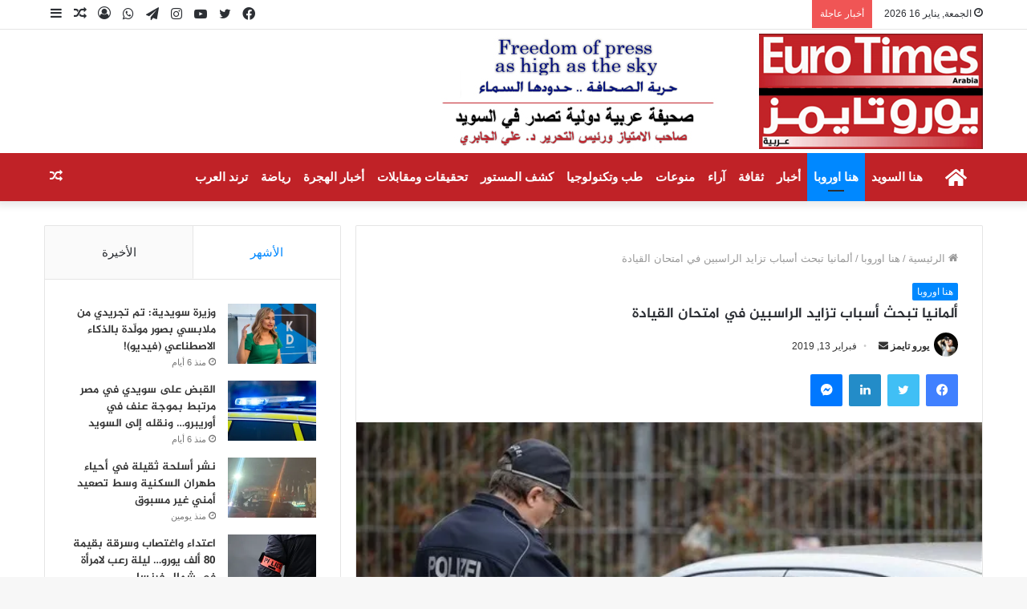

--- FILE ---
content_type: text/html; charset=UTF-8
request_url: https://euro-times.com/2019/02/13/%D8%A3%D9%84%D9%85%D8%A7%D9%86%D9%8A%D8%A7-%D8%AA%D8%A8%D8%AD%D8%AB-%D8%A3%D8%B3%D8%A8%D8%A7%D8%A8-%D8%AA%D8%B2%D8%A7%D9%8A%D8%AF-%D8%A7%D9%84%D8%B1%D8%A7%D8%B3%D8%A8%D9%8A%D9%86-%D9%81%D9%8A-%D8%A7/
body_size: 27890
content:
<!DOCTYPE html>
<html dir="rtl" lang="ar" prefix="og: https://ogp.me/ns#" class="" data-skin="light" prefix="og: http://ogp.me/ns#">
<head>
	<meta charset="UTF-8" />
	<link rel="profile" href="http://gmpg.org/xfn/11" />
	<title>ألمانيا تبحث أسباب تزايد الراسبين في امتحان القيادة - صحيفة يورو تايمز</title>

<meta http-equiv='x-dns-prefetch-control' content='on'>
<link rel='dns-prefetch' href='//cdnjs.cloudflare.com' />
<link rel='dns-prefetch' href='//ajax.googleapis.com' />
<link rel='dns-prefetch' href='//fonts.googleapis.com' />
<link rel='dns-prefetch' href='//fonts.gstatic.com' />
<link rel='dns-prefetch' href='//s.gravatar.com' />
<link rel='dns-prefetch' href='//www.google-analytics.com' />
<link rel='preload' as='image' href='https://euro-times.com/wp-content/uploads/2021/07/logo-1.jpg'>
<link rel='preload' as='image' href='https://i0.wp.com/euro-times.com/wp-content/uploads/2021/07/irq_1552586543_1550057291-1.jpg?resize=586%2C325&ssl=1'>
<link rel='preload' as='font' href='https://euro-times.com/wp-content/themes/jannah/assets/fonts/tielabs-fonticon/tielabs-fonticon.woff' type='font/woff' crossorigin='anonymous' />
<link rel='preload' as='font' href='https://euro-times.com/wp-content/themes/jannah/assets/fonts/fontawesome/fa-solid-900.woff2' type='font/woff2' crossorigin='anonymous' />
<link rel='preload' as='font' href='https://euro-times.com/wp-content/themes/jannah/assets/fonts/fontawesome/fa-brands-400.woff2' type='font/woff2' crossorigin='anonymous' />
<link rel='preload' as='font' href='https://euro-times.com/wp-content/themes/jannah/assets/fonts/fontawesome/fa-regular-400.woff2' type='font/woff2' crossorigin='anonymous' />

		<!-- All in One SEO 4.9.3 - aioseo.com -->
	<meta name="description" content="يعتزم خبراء الهيئة الألمانية للطرق البحث عن أسباب تزايد أعداد الراسبين في امتحان رخصة القيادة منذ سنوات. ويرجح الخبراء المعنيون أن من بين هذه الأسباب تزايد تعقيد الوضع المروري في الطرق والشوارع الألمانية، ولكنهم لا يستطيعون الجزم بذلك بسبب عدم توفر أدلة واضحة &quot;حيث إننا لا زلنا نتخبط بعض الشيء بشأن هذه الأسباب&quot; حسبما أوضح" />
	<meta name="robots" content="max-image-preview:large" />
	<meta name="author" content="يورو تايمز"/>
	<link rel="canonical" href="https://euro-times.com/2019/02/13/%d8%a3%d9%84%d9%85%d8%a7%d9%86%d9%8a%d8%a7-%d8%aa%d8%a8%d8%ad%d8%ab-%d8%a3%d8%b3%d8%a8%d8%a7%d8%a8-%d8%aa%d8%b2%d8%a7%d9%8a%d8%af-%d8%a7%d9%84%d8%b1%d8%a7%d8%b3%d8%a8%d9%8a%d9%86-%d9%81%d9%8a-%d8%a7/" />
	<meta name="generator" content="All in One SEO (AIOSEO) 4.9.3" />
		<meta property="og:locale" content="ar_AR" />
		<meta property="og:site_name" content="صحيفة يورو تايمز - صحيفة يورو تايمز" />
		<meta property="og:type" content="article" />
		<meta property="og:title" content="ألمانيا تبحث أسباب تزايد الراسبين في امتحان القيادة - صحيفة يورو تايمز" />
		<meta property="og:description" content="يعتزم خبراء الهيئة الألمانية للطرق البحث عن أسباب تزايد أعداد الراسبين في امتحان رخصة القيادة منذ سنوات. ويرجح الخبراء المعنيون أن من بين هذه الأسباب تزايد تعقيد الوضع المروري في الطرق والشوارع الألمانية، ولكنهم لا يستطيعون الجزم بذلك بسبب عدم توفر أدلة واضحة &quot;حيث إننا لا زلنا نتخبط بعض الشيء بشأن هذه الأسباب&quot; حسبما أوضح" />
		<meta property="og:url" content="https://euro-times.com/2019/02/13/%d8%a3%d9%84%d9%85%d8%a7%d9%86%d9%8a%d8%a7-%d8%aa%d8%a8%d8%ad%d8%ab-%d8%a3%d8%b3%d8%a8%d8%a7%d8%a8-%d8%aa%d8%b2%d8%a7%d9%8a%d8%af-%d8%a7%d9%84%d8%b1%d8%a7%d8%b3%d8%a8%d9%8a%d9%86-%d9%81%d9%8a-%d8%a7/" />
		<meta property="article:published_time" content="2019-02-13T00:00:00+00:00" />
		<meta property="article:modified_time" content="2019-02-13T00:00:00+00:00" />
		<meta property="article:publisher" content="https://www.facebook.com/eurotimesarabia" />
		<meta name="twitter:card" content="summary_large_image" />
		<meta name="twitter:site" content="@Eurotimesarabia" />
		<meta name="twitter:title" content="ألمانيا تبحث أسباب تزايد الراسبين في امتحان القيادة - صحيفة يورو تايمز" />
		<meta name="twitter:description" content="يعتزم خبراء الهيئة الألمانية للطرق البحث عن أسباب تزايد أعداد الراسبين في امتحان رخصة القيادة منذ سنوات. ويرجح الخبراء المعنيون أن من بين هذه الأسباب تزايد تعقيد الوضع المروري في الطرق والشوارع الألمانية، ولكنهم لا يستطيعون الجزم بذلك بسبب عدم توفر أدلة واضحة &quot;حيث إننا لا زلنا نتخبط بعض الشيء بشأن هذه الأسباب&quot; حسبما أوضح" />
		<meta name="twitter:creator" content="@Eurotimesarabia" />
		<script type="application/ld+json" class="aioseo-schema">
			{"@context":"https:\/\/schema.org","@graph":[{"@type":"BlogPosting","@id":"https:\/\/euro-times.com\/2019\/02\/13\/%d8%a3%d9%84%d9%85%d8%a7%d9%86%d9%8a%d8%a7-%d8%aa%d8%a8%d8%ad%d8%ab-%d8%a3%d8%b3%d8%a8%d8%a7%d8%a8-%d8%aa%d8%b2%d8%a7%d9%8a%d8%af-%d8%a7%d9%84%d8%b1%d8%a7%d8%b3%d8%a8%d9%8a%d9%86-%d9%81%d9%8a-%d8%a7\/#blogposting","name":"\u0623\u0644\u0645\u0627\u0646\u064a\u0627 \u062a\u0628\u062d\u062b \u0623\u0633\u0628\u0627\u0628 \u062a\u0632\u0627\u064a\u062f \u0627\u0644\u0631\u0627\u0633\u0628\u064a\u0646 \u0641\u064a \u0627\u0645\u062a\u062d\u0627\u0646 \u0627\u0644\u0642\u064a\u0627\u062f\u0629 - \u0635\u062d\u064a\u0641\u0629 \u064a\u0648\u0631\u0648 \u062a\u0627\u064a\u0645\u0632","headline":"\u0623\u0644\u0645\u0627\u0646\u064a\u0627 \u062a\u0628\u062d\u062b \u0623\u0633\u0628\u0627\u0628 \u062a\u0632\u0627\u064a\u062f \u0627\u0644\u0631\u0627\u0633\u0628\u064a\u0646 \u0641\u064a \u0627\u0645\u062a\u062d\u0627\u0646 \u0627\u0644\u0642\u064a\u0627\u062f\u0629","author":{"@id":"https:\/\/euro-times.com\/author\/admin\/#author"},"publisher":{"@id":"https:\/\/euro-times.com\/#organization"},"image":{"@type":"ImageObject","url":"https:\/\/i0.wp.com\/euro-times.com\/wp-content\/uploads\/2021\/07\/irq_1552586543_1550057291-1.jpg?fit=586%2C325&ssl=1","width":586,"height":325},"datePublished":"2019-02-13T00:00:00+00:00","dateModified":"2019-02-13T00:00:00+00:00","inLanguage":"ar","mainEntityOfPage":{"@id":"https:\/\/euro-times.com\/2019\/02\/13\/%d8%a3%d9%84%d9%85%d8%a7%d9%86%d9%8a%d8%a7-%d8%aa%d8%a8%d8%ad%d8%ab-%d8%a3%d8%b3%d8%a8%d8%a7%d8%a8-%d8%aa%d8%b2%d8%a7%d9%8a%d8%af-%d8%a7%d9%84%d8%b1%d8%a7%d8%b3%d8%a8%d9%8a%d9%86-%d9%81%d9%8a-%d8%a7\/#webpage"},"isPartOf":{"@id":"https:\/\/euro-times.com\/2019\/02\/13\/%d8%a3%d9%84%d9%85%d8%a7%d9%86%d9%8a%d8%a7-%d8%aa%d8%a8%d8%ad%d8%ab-%d8%a3%d8%b3%d8%a8%d8%a7%d8%a8-%d8%aa%d8%b2%d8%a7%d9%8a%d8%af-%d8%a7%d9%84%d8%b1%d8%a7%d8%b3%d8%a8%d9%8a%d9%86-%d9%81%d9%8a-%d8%a7\/#webpage"},"articleSection":"\u0647\u0646\u0627 \u0627\u0648\u0631\u0648\u0628\u0627"},{"@type":"BreadcrumbList","@id":"https:\/\/euro-times.com\/2019\/02\/13\/%d8%a3%d9%84%d9%85%d8%a7%d9%86%d9%8a%d8%a7-%d8%aa%d8%a8%d8%ad%d8%ab-%d8%a3%d8%b3%d8%a8%d8%a7%d8%a8-%d8%aa%d8%b2%d8%a7%d9%8a%d8%af-%d8%a7%d9%84%d8%b1%d8%a7%d8%b3%d8%a8%d9%8a%d9%86-%d9%81%d9%8a-%d8%a7\/#breadcrumblist","itemListElement":[{"@type":"ListItem","@id":"https:\/\/euro-times.com#listItem","position":1,"name":"Home","item":"https:\/\/euro-times.com","nextItem":{"@type":"ListItem","@id":"https:\/\/euro-times.com\/category\/%d9%87%d9%86%d8%a7-%d8%a7%d9%88%d8%b1%d9%88%d8%a8%d8%a7\/#listItem","name":"\u0647\u0646\u0627 \u0627\u0648\u0631\u0648\u0628\u0627"}},{"@type":"ListItem","@id":"https:\/\/euro-times.com\/category\/%d9%87%d9%86%d8%a7-%d8%a7%d9%88%d8%b1%d9%88%d8%a8%d8%a7\/#listItem","position":2,"name":"\u0647\u0646\u0627 \u0627\u0648\u0631\u0648\u0628\u0627","item":"https:\/\/euro-times.com\/category\/%d9%87%d9%86%d8%a7-%d8%a7%d9%88%d8%b1%d9%88%d8%a8%d8%a7\/","nextItem":{"@type":"ListItem","@id":"https:\/\/euro-times.com\/2019\/02\/13\/%d8%a3%d9%84%d9%85%d8%a7%d9%86%d9%8a%d8%a7-%d8%aa%d8%a8%d8%ad%d8%ab-%d8%a3%d8%b3%d8%a8%d8%a7%d8%a8-%d8%aa%d8%b2%d8%a7%d9%8a%d8%af-%d8%a7%d9%84%d8%b1%d8%a7%d8%b3%d8%a8%d9%8a%d9%86-%d9%81%d9%8a-%d8%a7\/#listItem","name":"\u0623\u0644\u0645\u0627\u0646\u064a\u0627 \u062a\u0628\u062d\u062b \u0623\u0633\u0628\u0627\u0628 \u062a\u0632\u0627\u064a\u062f \u0627\u0644\u0631\u0627\u0633\u0628\u064a\u0646 \u0641\u064a \u0627\u0645\u062a\u062d\u0627\u0646 \u0627\u0644\u0642\u064a\u0627\u062f\u0629"},"previousItem":{"@type":"ListItem","@id":"https:\/\/euro-times.com#listItem","name":"Home"}},{"@type":"ListItem","@id":"https:\/\/euro-times.com\/2019\/02\/13\/%d8%a3%d9%84%d9%85%d8%a7%d9%86%d9%8a%d8%a7-%d8%aa%d8%a8%d8%ad%d8%ab-%d8%a3%d8%b3%d8%a8%d8%a7%d8%a8-%d8%aa%d8%b2%d8%a7%d9%8a%d8%af-%d8%a7%d9%84%d8%b1%d8%a7%d8%b3%d8%a8%d9%8a%d9%86-%d9%81%d9%8a-%d8%a7\/#listItem","position":3,"name":"\u0623\u0644\u0645\u0627\u0646\u064a\u0627 \u062a\u0628\u062d\u062b \u0623\u0633\u0628\u0627\u0628 \u062a\u0632\u0627\u064a\u062f \u0627\u0644\u0631\u0627\u0633\u0628\u064a\u0646 \u0641\u064a \u0627\u0645\u062a\u062d\u0627\u0646 \u0627\u0644\u0642\u064a\u0627\u062f\u0629","previousItem":{"@type":"ListItem","@id":"https:\/\/euro-times.com\/category\/%d9%87%d9%86%d8%a7-%d8%a7%d9%88%d8%b1%d9%88%d8%a8%d8%a7\/#listItem","name":"\u0647\u0646\u0627 \u0627\u0648\u0631\u0648\u0628\u0627"}}]},{"@type":"Organization","@id":"https:\/\/euro-times.com\/#organization","name":"\u0635\u062d\u064a\u0641\u0629 \u064a\u0648\u0631\u0648 \u062a\u0627\u064a\u0645\u0632","description":"\u0635\u062d\u064a\u0641\u0629 \u064a\u0648\u0631\u0648 \u062a\u0627\u064a\u0645\u0632","url":"https:\/\/euro-times.com\/","telephone":"+46700503159","sameAs":["https:\/\/www.facebook.com\/eurotimesarabia","https:\/\/twitter.com\/Eurotimesarabia"]},{"@type":"Person","@id":"https:\/\/euro-times.com\/author\/admin\/#author","url":"https:\/\/euro-times.com\/author\/admin\/","name":"\u064a\u0648\u0631\u0648 \u062a\u0627\u064a\u0645\u0632","image":{"@type":"ImageObject","@id":"https:\/\/euro-times.com\/2019\/02\/13\/%d8%a3%d9%84%d9%85%d8%a7%d9%86%d9%8a%d8%a7-%d8%aa%d8%a8%d8%ad%d8%ab-%d8%a3%d8%b3%d8%a8%d8%a7%d8%a8-%d8%aa%d8%b2%d8%a7%d9%8a%d8%af-%d8%a7%d9%84%d8%b1%d8%a7%d8%b3%d8%a8%d9%8a%d9%86-%d9%81%d9%8a-%d8%a7\/#authorImage","url":"https:\/\/secure.gravatar.com\/avatar\/3435d1779536a2769cce27faba35e3f80977439a14ff0dde8ef3fab73c26f716?s=96&d=mm&r=g","width":96,"height":96,"caption":"\u064a\u0648\u0631\u0648 \u062a\u0627\u064a\u0645\u0632"}},{"@type":"WebPage","@id":"https:\/\/euro-times.com\/2019\/02\/13\/%d8%a3%d9%84%d9%85%d8%a7%d9%86%d9%8a%d8%a7-%d8%aa%d8%a8%d8%ad%d8%ab-%d8%a3%d8%b3%d8%a8%d8%a7%d8%a8-%d8%aa%d8%b2%d8%a7%d9%8a%d8%af-%d8%a7%d9%84%d8%b1%d8%a7%d8%b3%d8%a8%d9%8a%d9%86-%d9%81%d9%8a-%d8%a7\/#webpage","url":"https:\/\/euro-times.com\/2019\/02\/13\/%d8%a3%d9%84%d9%85%d8%a7%d9%86%d9%8a%d8%a7-%d8%aa%d8%a8%d8%ad%d8%ab-%d8%a3%d8%b3%d8%a8%d8%a7%d8%a8-%d8%aa%d8%b2%d8%a7%d9%8a%d8%af-%d8%a7%d9%84%d8%b1%d8%a7%d8%b3%d8%a8%d9%8a%d9%86-%d9%81%d9%8a-%d8%a7\/","name":"\u0623\u0644\u0645\u0627\u0646\u064a\u0627 \u062a\u0628\u062d\u062b \u0623\u0633\u0628\u0627\u0628 \u062a\u0632\u0627\u064a\u062f \u0627\u0644\u0631\u0627\u0633\u0628\u064a\u0646 \u0641\u064a \u0627\u0645\u062a\u062d\u0627\u0646 \u0627\u0644\u0642\u064a\u0627\u062f\u0629 - \u0635\u062d\u064a\u0641\u0629 \u064a\u0648\u0631\u0648 \u062a\u0627\u064a\u0645\u0632","description":"\u064a\u0639\u062a\u0632\u0645 \u062e\u0628\u0631\u0627\u0621 \u0627\u0644\u0647\u064a\u0626\u0629 \u0627\u0644\u0623\u0644\u0645\u0627\u0646\u064a\u0629 \u0644\u0644\u0637\u0631\u0642 \u0627\u0644\u0628\u062d\u062b \u0639\u0646 \u0623\u0633\u0628\u0627\u0628 \u062a\u0632\u0627\u064a\u062f \u0623\u0639\u062f\u0627\u062f \u0627\u0644\u0631\u0627\u0633\u0628\u064a\u0646 \u0641\u064a \u0627\u0645\u062a\u062d\u0627\u0646 \u0631\u062e\u0635\u0629 \u0627\u0644\u0642\u064a\u0627\u062f\u0629 \u0645\u0646\u0630 \u0633\u0646\u0648\u0627\u062a. \u0648\u064a\u0631\u062c\u062d \u0627\u0644\u062e\u0628\u0631\u0627\u0621 \u0627\u0644\u0645\u0639\u0646\u064a\u0648\u0646 \u0623\u0646 \u0645\u0646 \u0628\u064a\u0646 \u0647\u0630\u0647 \u0627\u0644\u0623\u0633\u0628\u0627\u0628 \u062a\u0632\u0627\u064a\u062f \u062a\u0639\u0642\u064a\u062f \u0627\u0644\u0648\u0636\u0639 \u0627\u0644\u0645\u0631\u0648\u0631\u064a \u0641\u064a \u0627\u0644\u0637\u0631\u0642 \u0648\u0627\u0644\u0634\u0648\u0627\u0631\u0639 \u0627\u0644\u0623\u0644\u0645\u0627\u0646\u064a\u0629\u060c \u0648\u0644\u0643\u0646\u0647\u0645 \u0644\u0627 \u064a\u0633\u062a\u0637\u064a\u0639\u0648\u0646 \u0627\u0644\u062c\u0632\u0645 \u0628\u0630\u0644\u0643 \u0628\u0633\u0628\u0628 \u0639\u062f\u0645 \u062a\u0648\u0641\u0631 \u0623\u062f\u0644\u0629 \u0648\u0627\u0636\u062d\u0629 \"\u062d\u064a\u062b \u0625\u0646\u0646\u0627 \u0644\u0627 \u0632\u0644\u0646\u0627 \u0646\u062a\u062e\u0628\u0637 \u0628\u0639\u0636 \u0627\u0644\u0634\u064a\u0621 \u0628\u0634\u0623\u0646 \u0647\u0630\u0647 \u0627\u0644\u0623\u0633\u0628\u0627\u0628\" \u062d\u0633\u0628\u0645\u0627 \u0623\u0648\u0636\u062d","inLanguage":"ar","isPartOf":{"@id":"https:\/\/euro-times.com\/#website"},"breadcrumb":{"@id":"https:\/\/euro-times.com\/2019\/02\/13\/%d8%a3%d9%84%d9%85%d8%a7%d9%86%d9%8a%d8%a7-%d8%aa%d8%a8%d8%ad%d8%ab-%d8%a3%d8%b3%d8%a8%d8%a7%d8%a8-%d8%aa%d8%b2%d8%a7%d9%8a%d8%af-%d8%a7%d9%84%d8%b1%d8%a7%d8%b3%d8%a8%d9%8a%d9%86-%d9%81%d9%8a-%d8%a7\/#breadcrumblist"},"author":{"@id":"https:\/\/euro-times.com\/author\/admin\/#author"},"creator":{"@id":"https:\/\/euro-times.com\/author\/admin\/#author"},"image":{"@type":"ImageObject","url":"https:\/\/i0.wp.com\/euro-times.com\/wp-content\/uploads\/2021\/07\/irq_1552586543_1550057291-1.jpg?fit=586%2C325&ssl=1","@id":"https:\/\/euro-times.com\/2019\/02\/13\/%d8%a3%d9%84%d9%85%d8%a7%d9%86%d9%8a%d8%a7-%d8%aa%d8%a8%d8%ad%d8%ab-%d8%a3%d8%b3%d8%a8%d8%a7%d8%a8-%d8%aa%d8%b2%d8%a7%d9%8a%d8%af-%d8%a7%d9%84%d8%b1%d8%a7%d8%b3%d8%a8%d9%8a%d9%86-%d9%81%d9%8a-%d8%a7\/#mainImage","width":586,"height":325},"primaryImageOfPage":{"@id":"https:\/\/euro-times.com\/2019\/02\/13\/%d8%a3%d9%84%d9%85%d8%a7%d9%86%d9%8a%d8%a7-%d8%aa%d8%a8%d8%ad%d8%ab-%d8%a3%d8%b3%d8%a8%d8%a7%d8%a8-%d8%aa%d8%b2%d8%a7%d9%8a%d8%af-%d8%a7%d9%84%d8%b1%d8%a7%d8%b3%d8%a8%d9%8a%d9%86-%d9%81%d9%8a-%d8%a7\/#mainImage"},"datePublished":"2019-02-13T00:00:00+00:00","dateModified":"2019-02-13T00:00:00+00:00"},{"@type":"WebSite","@id":"https:\/\/euro-times.com\/#website","url":"https:\/\/euro-times.com\/","name":"\u0635\u062d\u064a\u0641\u0629 \u064a\u0648\u0631\u0648 \u062a\u0627\u064a\u0645\u0632","description":"\u0635\u062d\u064a\u0641\u0629 \u064a\u0648\u0631\u0648 \u062a\u0627\u064a\u0645\u0632","inLanguage":"ar","publisher":{"@id":"https:\/\/euro-times.com\/#organization"}}]}
		</script>
		<!-- All in One SEO -->

		<script type="text/javascript">try{if("undefined"!=typeof localStorage){var tieSkin=localStorage.getItem("tie-skin"),html=document.getElementsByTagName("html")[0].classList,htmlSkin="light";if(html.contains("dark-skin")&&(htmlSkin="dark"),null!=tieSkin&&tieSkin!=htmlSkin){html.add("tie-skin-inverted");var tieSkinInverted=!0}"dark"==tieSkin?html.add("dark-skin"):"light"==tieSkin&&html.remove("dark-skin")}}catch(t){console.log(t)}</script>
		<link rel='dns-prefetch' href='//www.googletagmanager.com' />
<link rel='dns-prefetch' href='//stats.wp.com' />
<link rel='dns-prefetch' href='//www.fontstatic.com' />
<link rel='preconnect' href='//i0.wp.com' />
<link rel="alternate" title="oEmbed (JSON)" type="application/json+oembed" href="https://euro-times.com/wp-json/oembed/1.0/embed?url=https%3A%2F%2Feuro-times.com%2F2019%2F02%2F13%2F%25d8%25a3%25d9%2584%25d9%2585%25d8%25a7%25d9%2586%25d9%258a%25d8%25a7-%25d8%25aa%25d8%25a8%25d8%25ad%25d8%25ab-%25d8%25a3%25d8%25b3%25d8%25a8%25d8%25a7%25d8%25a8-%25d8%25aa%25d8%25b2%25d8%25a7%25d9%258a%25d8%25af-%25d8%25a7%25d9%2584%25d8%25b1%25d8%25a7%25d8%25b3%25d8%25a8%25d9%258a%25d9%2586-%25d9%2581%25d9%258a-%25d8%25a7%2F" />
<link rel="alternate" title="oEmbed (XML)" type="text/xml+oembed" href="https://euro-times.com/wp-json/oembed/1.0/embed?url=https%3A%2F%2Feuro-times.com%2F2019%2F02%2F13%2F%25d8%25a3%25d9%2584%25d9%2585%25d8%25a7%25d9%2586%25d9%258a%25d8%25a7-%25d8%25aa%25d8%25a8%25d8%25ad%25d8%25ab-%25d8%25a3%25d8%25b3%25d8%25a8%25d8%25a7%25d8%25a8-%25d8%25aa%25d8%25b2%25d8%25a7%25d9%258a%25d8%25af-%25d8%25a7%25d9%2584%25d8%25b1%25d8%25a7%25d8%25b3%25d8%25a8%25d9%258a%25d9%2586-%25d9%2581%25d9%258a-%25d8%25a7%2F&#038;format=xml" />

<meta property="og:title" content="ألمانيا تبحث أسباب تزايد الراسبين في امتحان القيادة - صحيفة يورو تايمز" />
<meta property="og:type" content="article" />
<meta property="og:description" content="يعتزم خبراء الهيئة الألمانية للطرق البحث عن أسباب تزايد أعداد الراسبين في امتحان رخصة القيادة منذ سن" />
<meta property="og:url" content="https://euro-times.com/2019/02/13/%d8%a3%d9%84%d9%85%d8%a7%d9%86%d9%8a%d8%a7-%d8%aa%d8%a8%d8%ad%d8%ab-%d8%a3%d8%b3%d8%a8%d8%a7%d8%a8-%d8%aa%d8%b2%d8%a7%d9%8a%d8%af-%d8%a7%d9%84%d8%b1%d8%a7%d8%b3%d8%a8%d9%8a%d9%86-%d9%81%d9%8a-%d8%a7/" />
<meta property="og:site_name" content="صحيفة يورو تايمز" />
<meta property="og:image" content="https://i0.wp.com/euro-times.com/wp-content/uploads/2021/07/irq_1552586543_1550057291-1.jpg?resize=586%2C325&#038;ssl=1" />
		<!-- This site uses the Google Analytics by MonsterInsights plugin v9.11.1 - Using Analytics tracking - https://www.monsterinsights.com/ -->
							<script src="//www.googletagmanager.com/gtag/js?id=G-4MQW2MFX9G"  data-cfasync="false" data-wpfc-render="false" type="text/javascript" async></script>
			<script data-cfasync="false" data-wpfc-render="false" type="text/javascript">
				var mi_version = '9.11.1';
				var mi_track_user = true;
				var mi_no_track_reason = '';
								var MonsterInsightsDefaultLocations = {"page_location":"https:\/\/euro-times.com\/2019\/02\/13\/%D8%A3%D9%84%D9%85%D8%A7%D9%86%D9%8A%D8%A7-%D8%AA%D8%A8%D8%AD%D8%AB-%D8%A3%D8%B3%D8%A8%D8%A7%D8%A8-%D8%AA%D8%B2%D8%A7%D9%8A%D8%AF-%D8%A7%D9%84%D8%B1%D8%A7%D8%B3%D8%A8%D9%8A%D9%86-%D9%81%D9%8A-%D8%A7\/"};
								if ( typeof MonsterInsightsPrivacyGuardFilter === 'function' ) {
					var MonsterInsightsLocations = (typeof MonsterInsightsExcludeQuery === 'object') ? MonsterInsightsPrivacyGuardFilter( MonsterInsightsExcludeQuery ) : MonsterInsightsPrivacyGuardFilter( MonsterInsightsDefaultLocations );
				} else {
					var MonsterInsightsLocations = (typeof MonsterInsightsExcludeQuery === 'object') ? MonsterInsightsExcludeQuery : MonsterInsightsDefaultLocations;
				}

								var disableStrs = [
										'ga-disable-G-4MQW2MFX9G',
									];

				/* Function to detect opted out users */
				function __gtagTrackerIsOptedOut() {
					for (var index = 0; index < disableStrs.length; index++) {
						if (document.cookie.indexOf(disableStrs[index] + '=true') > -1) {
							return true;
						}
					}

					return false;
				}

				/* Disable tracking if the opt-out cookie exists. */
				if (__gtagTrackerIsOptedOut()) {
					for (var index = 0; index < disableStrs.length; index++) {
						window[disableStrs[index]] = true;
					}
				}

				/* Opt-out function */
				function __gtagTrackerOptout() {
					for (var index = 0; index < disableStrs.length; index++) {
						document.cookie = disableStrs[index] + '=true; expires=Thu, 31 Dec 2099 23:59:59 UTC; path=/';
						window[disableStrs[index]] = true;
					}
				}

				if ('undefined' === typeof gaOptout) {
					function gaOptout() {
						__gtagTrackerOptout();
					}
				}
								window.dataLayer = window.dataLayer || [];

				window.MonsterInsightsDualTracker = {
					helpers: {},
					trackers: {},
				};
				if (mi_track_user) {
					function __gtagDataLayer() {
						dataLayer.push(arguments);
					}

					function __gtagTracker(type, name, parameters) {
						if (!parameters) {
							parameters = {};
						}

						if (parameters.send_to) {
							__gtagDataLayer.apply(null, arguments);
							return;
						}

						if (type === 'event') {
														parameters.send_to = monsterinsights_frontend.v4_id;
							var hookName = name;
							if (typeof parameters['event_category'] !== 'undefined') {
								hookName = parameters['event_category'] + ':' + name;
							}

							if (typeof MonsterInsightsDualTracker.trackers[hookName] !== 'undefined') {
								MonsterInsightsDualTracker.trackers[hookName](parameters);
							} else {
								__gtagDataLayer('event', name, parameters);
							}
							
						} else {
							__gtagDataLayer.apply(null, arguments);
						}
					}

					__gtagTracker('js', new Date());
					__gtagTracker('set', {
						'developer_id.dZGIzZG': true,
											});
					if ( MonsterInsightsLocations.page_location ) {
						__gtagTracker('set', MonsterInsightsLocations);
					}
										__gtagTracker('config', 'G-4MQW2MFX9G', {"forceSSL":"true","link_attribution":"true"} );
										window.gtag = __gtagTracker;										(function () {
						/* https://developers.google.com/analytics/devguides/collection/analyticsjs/ */
						/* ga and __gaTracker compatibility shim. */
						var noopfn = function () {
							return null;
						};
						var newtracker = function () {
							return new Tracker();
						};
						var Tracker = function () {
							return null;
						};
						var p = Tracker.prototype;
						p.get = noopfn;
						p.set = noopfn;
						p.send = function () {
							var args = Array.prototype.slice.call(arguments);
							args.unshift('send');
							__gaTracker.apply(null, args);
						};
						var __gaTracker = function () {
							var len = arguments.length;
							if (len === 0) {
								return;
							}
							var f = arguments[len - 1];
							if (typeof f !== 'object' || f === null || typeof f.hitCallback !== 'function') {
								if ('send' === arguments[0]) {
									var hitConverted, hitObject = false, action;
									if ('event' === arguments[1]) {
										if ('undefined' !== typeof arguments[3]) {
											hitObject = {
												'eventAction': arguments[3],
												'eventCategory': arguments[2],
												'eventLabel': arguments[4],
												'value': arguments[5] ? arguments[5] : 1,
											}
										}
									}
									if ('pageview' === arguments[1]) {
										if ('undefined' !== typeof arguments[2]) {
											hitObject = {
												'eventAction': 'page_view',
												'page_path': arguments[2],
											}
										}
									}
									if (typeof arguments[2] === 'object') {
										hitObject = arguments[2];
									}
									if (typeof arguments[5] === 'object') {
										Object.assign(hitObject, arguments[5]);
									}
									if ('undefined' !== typeof arguments[1].hitType) {
										hitObject = arguments[1];
										if ('pageview' === hitObject.hitType) {
											hitObject.eventAction = 'page_view';
										}
									}
									if (hitObject) {
										action = 'timing' === arguments[1].hitType ? 'timing_complete' : hitObject.eventAction;
										hitConverted = mapArgs(hitObject);
										__gtagTracker('event', action, hitConverted);
									}
								}
								return;
							}

							function mapArgs(args) {
								var arg, hit = {};
								var gaMap = {
									'eventCategory': 'event_category',
									'eventAction': 'event_action',
									'eventLabel': 'event_label',
									'eventValue': 'event_value',
									'nonInteraction': 'non_interaction',
									'timingCategory': 'event_category',
									'timingVar': 'name',
									'timingValue': 'value',
									'timingLabel': 'event_label',
									'page': 'page_path',
									'location': 'page_location',
									'title': 'page_title',
									'referrer' : 'page_referrer',
								};
								for (arg in args) {
																		if (!(!args.hasOwnProperty(arg) || !gaMap.hasOwnProperty(arg))) {
										hit[gaMap[arg]] = args[arg];
									} else {
										hit[arg] = args[arg];
									}
								}
								return hit;
							}

							try {
								f.hitCallback();
							} catch (ex) {
							}
						};
						__gaTracker.create = newtracker;
						__gaTracker.getByName = newtracker;
						__gaTracker.getAll = function () {
							return [];
						};
						__gaTracker.remove = noopfn;
						__gaTracker.loaded = true;
						window['__gaTracker'] = __gaTracker;
					})();
									} else {
										console.log("");
					(function () {
						function __gtagTracker() {
							return null;
						}

						window['__gtagTracker'] = __gtagTracker;
						window['gtag'] = __gtagTracker;
					})();
									}
			</script>
							<!-- / Google Analytics by MonsterInsights -->
		<!-- euro-times.com is managing ads with Advanced Ads 2.0.16 – https://wpadvancedads.com/ --><script id="times-ready">
			window.advanced_ads_ready=function(e,a){a=a||"complete";var d=function(e){return"interactive"===a?"loading"!==e:"complete"===e};d(document.readyState)?e():document.addEventListener("readystatechange",(function(a){d(a.target.readyState)&&e()}),{once:"interactive"===a})},window.advanced_ads_ready_queue=window.advanced_ads_ready_queue||[];		</script>
		<style id='wp-img-auto-sizes-contain-inline-css' type='text/css'>
img:is([sizes=auto i],[sizes^="auto," i]){contain-intrinsic-size:3000px 1500px}
/*# sourceURL=wp-img-auto-sizes-contain-inline-css */
</style>
<link rel='stylesheet' id='jazeera-css' href='https://www.fontstatic.com/f=jazeera?ver=6.9' type='text/css' media='all' />
<style id='wp-emoji-styles-inline-css' type='text/css'>

	img.wp-smiley, img.emoji {
		display: inline !important;
		border: none !important;
		box-shadow: none !important;
		height: 1em !important;
		width: 1em !important;
		margin: 0 0.07em !important;
		vertical-align: -0.1em !important;
		background: none !important;
		padding: 0 !important;
	}
/*# sourceURL=wp-emoji-styles-inline-css */
</style>
<link rel='stylesheet' id='contact-form-7-css' href='https://euro-times.com/wp-content/plugins/contact-form-7/includes/css/styles.css?ver=6.1.4' type='text/css' media='all' />
<link rel='stylesheet' id='contact-form-7-rtl-css' href='https://euro-times.com/wp-content/plugins/contact-form-7/includes/css/styles-rtl.css?ver=6.1.4' type='text/css' media='all' />
<link rel='stylesheet' id='uaf_client_css-css' href='https://euro-times.com/wp-content/uploads/useanyfont/uaf.css?ver=1764327248' type='text/css' media='all' />
<link rel='stylesheet' id='arabic-webfonts-css' href='//www.fontstatic.com/f=jazeera,' type='text/css' media='all' />
<link rel='stylesheet' id='tie-css-base-css' href='https://euro-times.com/wp-content/themes/jannah/assets/css/base.min.css?ver=5.4.5' type='text/css' media='all' />
<link rel='stylesheet' id='tie-css-styles-css' href='https://euro-times.com/wp-content/themes/jannah/assets/css/style.min.css?ver=5.4.5' type='text/css' media='all' />
<link rel='stylesheet' id='tie-css-widgets-css' href='https://euro-times.com/wp-content/themes/jannah/assets/css/widgets.min.css?ver=5.4.5' type='text/css' media='all' />
<link rel='stylesheet' id='tie-css-helpers-css' href='https://euro-times.com/wp-content/themes/jannah/assets/css/helpers.min.css?ver=5.4.5' type='text/css' media='all' />
<link rel='stylesheet' id='tie-fontawesome5-css' href='https://euro-times.com/wp-content/themes/jannah/assets/css/fontawesome.css?ver=5.4.5' type='text/css' media='all' />
<link rel='stylesheet' id='tie-css-ilightbox-css' href='https://euro-times.com/wp-content/themes/jannah/assets/ilightbox/dark-skin/skin.css?ver=5.4.5' type='text/css' media='all' />
<link rel='stylesheet' id='tie-css-shortcodes-css' href='https://euro-times.com/wp-content/themes/jannah/assets/css/plugins/shortcodes.min.css?ver=5.4.5' type='text/css' media='all' />
<link rel='stylesheet' id='tie-css-single-css' href='https://euro-times.com/wp-content/themes/jannah/assets/css/single.min.css?ver=5.4.5' type='text/css' media='all' />
<link rel='stylesheet' id='tie-css-print-css' href='https://euro-times.com/wp-content/themes/jannah/assets/css/print.css?ver=5.4.5' type='text/css' media='print' />
<link rel='stylesheet' id='taqyeem-styles-css' href='https://euro-times.com/wp-content/themes/jannah/assets/css/plugins/taqyeem.min.css?ver=5.4.5' type='text/css' media='all' />
<style id='taqyeem-styles-inline-css' type='text/css'>
.logo-text,h1,h2,h3,h4,h5,h6,.the-subtitle{font-family: jazeera;}#main-nav .main-menu > ul > li > a{font-family: jazeera;}blockquote p{font-family: jazeera;}#main-nav .main-menu > ul > li > a{text-transform: uppercase;}.entry-header h1.entry-title{font-size: 18px;}#the-post .entry-content,#the-post .entry-content p{font-size: 11px;}#tie-wrapper .mag-box.big-post-left-box li:not(:first-child) .post-title,#tie-wrapper .mag-box.big-post-top-box li:not(:first-child) .post-title,#tie-wrapper .mag-box.half-box li:not(:first-child) .post-title,#tie-wrapper .mag-box.big-thumb-left-box li:not(:first-child) .post-title,#tie-wrapper .mag-box.scrolling-box .slide .post-title,#tie-wrapper .mag-box.miscellaneous-box li:not(:first-child) .post-title{font-weight: 500;}#main-nav,#main-nav .menu-sub-content,#main-nav .comp-sub-menu,#main-nav .guest-btn:not(:hover),#main-nav ul.cats-vertical li a.is-active,#main-nav ul.cats-vertical li a:hover.search-in-main-nav.autocomplete-suggestions{background-color: #c02227;}#main-nav{border-width: 0;}#theme-header #main-nav:not(.fixed-nav){bottom: 0;}#main-nav .icon-basecloud-bg:after{color: #c02227;}#main-nav *,.search-in-main-nav.autocomplete-suggestions{border-color: rgba(255,255,255,0.07);}.main-nav-boxed #main-nav .main-menu-wrapper{border-width: 0;}a#go-to-top{background-color: #c02227;}.tie-cat-37,.tie-cat-item-37 > span{background-color:#e67e22 !important;color:#FFFFFF !important;}.tie-cat-37:after{border-top-color:#e67e22 !important;}.tie-cat-37:hover{background-color:#c86004 !important;}.tie-cat-37:hover:after{border-top-color:#c86004 !important;}.tie-cat-45,.tie-cat-item-45 > span{background-color:#2ecc71 !important;color:#FFFFFF !important;}.tie-cat-45:after{border-top-color:#2ecc71 !important;}.tie-cat-45:hover{background-color:#10ae53 !important;}.tie-cat-45:hover:after{border-top-color:#10ae53 !important;}.tie-cat-49,.tie-cat-item-49 > span{background-color:#9b59b6 !important;color:#FFFFFF !important;}.tie-cat-49:after{border-top-color:#9b59b6 !important;}.tie-cat-49:hover{background-color:#7d3b98 !important;}.tie-cat-49:hover:after{border-top-color:#7d3b98 !important;}.tie-cat-52,.tie-cat-item-52 > span{background-color:#34495e !important;color:#FFFFFF !important;}.tie-cat-52:after{border-top-color:#34495e !important;}.tie-cat-52:hover{background-color:#162b40 !important;}.tie-cat-52:hover:after{border-top-color:#162b40 !important;}.tie-cat-54,.tie-cat-item-54 > span{background-color:#795548 !important;color:#FFFFFF !important;}.tie-cat-54:after{border-top-color:#795548 !important;}.tie-cat-54:hover{background-color:#5b372a !important;}.tie-cat-54:hover:after{border-top-color:#5b372a !important;}.tie-cat-55,.tie-cat-item-55 > span{background-color:#4CAF50 !important;color:#FFFFFF !important;}.tie-cat-55:after{border-top-color:#4CAF50 !important;}.tie-cat-55:hover{background-color:#2e9132 !important;}.tie-cat-55:hover:after{border-top-color:#2e9132 !important;}@media (max-width: 991px){.side-aside.dark-skin{background: #2f88d6;background: -webkit-linear-gradient(135deg,#5933a2,#2f88d6 );background: -moz-linear-gradient(135deg,#5933a2,#2f88d6 );background: -o-linear-gradient(135deg,#5933a2,#2f88d6 );background: linear-gradient(135deg,#2f88d6,#5933a2 );}}@media (max-width: 991px){#theme-header.has-normal-width-logo #logo img {width:315px !important;max-width:100% !important;height: auto !important;max-height: 200px !important;}}
/*# sourceURL=taqyeem-styles-inline-css */
</style>
<script type="text/javascript" src="https://euro-times.com/wp-content/plugins/google-analytics-for-wordpress/assets/js/frontend-gtag.min.js?ver=9.11.1" id="monsterinsights-frontend-script-js" async="async" data-wp-strategy="async"></script>
<script data-cfasync="false" data-wpfc-render="false" type="text/javascript" id='monsterinsights-frontend-script-js-extra'>/* <![CDATA[ */
var monsterinsights_frontend = {"js_events_tracking":"true","download_extensions":"doc,pdf,ppt,zip,xls,docx,pptx,xlsx","inbound_paths":"[{\"path\":\"\\\/go\\\/\",\"label\":\"affiliate\"},{\"path\":\"\\\/recommend\\\/\",\"label\":\"affiliate\"}]","home_url":"https:\/\/euro-times.com","hash_tracking":"false","v4_id":"G-4MQW2MFX9G"};/* ]]> */
</script>
<script type="text/javascript" src="https://euro-times.com/wp-includes/js/jquery/jquery.min.js?ver=3.7.1" id="jquery-core-js"></script>
<script type="text/javascript" src="https://euro-times.com/wp-includes/js/jquery/jquery-migrate.min.js?ver=3.4.1" id="jquery-migrate-js"></script>

<!-- Google tag (gtag.js) snippet added by Site Kit -->
<!-- Google Analytics snippet added by Site Kit -->
<script type="text/javascript" src="https://www.googletagmanager.com/gtag/js?id=GT-57345N6" id="google_gtagjs-js" async></script>
<script type="text/javascript" id="google_gtagjs-js-after">
/* <![CDATA[ */
window.dataLayer = window.dataLayer || [];function gtag(){dataLayer.push(arguments);}
gtag("set","linker",{"domains":["euro-times.com"]});
gtag("js", new Date());
gtag("set", "developer_id.dZTNiMT", true);
gtag("config", "GT-57345N6");
//# sourceURL=google_gtagjs-js-after
/* ]]> */
</script>
<link rel="https://api.w.org/" href="https://euro-times.com/wp-json/" /><link rel="alternate" title="JSON" type="application/json" href="https://euro-times.com/wp-json/wp/v2/posts/18632" /><link rel="stylesheet" href="https://euro-times.com/wp-content/themes/jannah/rtl.css" type="text/css" media="screen" /><meta name="generator" content="Site Kit by Google 1.170.0" /><script type='text/javascript'>
/* <![CDATA[ */
var taqyeem = {"ajaxurl":"https://euro-times.com/wp-admin/admin-ajax.php" , "your_rating":"تقييمك:"};
/* ]]> */
</script>

<script src="https://cmp.gatekeeperconsent.com/min.js" data-cfasync="false"></script>
<script src="https://the.gatekeeperconsent.com/cmp.min.js" data-cfasync="false"></script>
<script async src="//www.ezojs.com/ezoic/sa.min.js"></script>
<script>
    window.ezstandalone = window.ezstandalone || {};
    ezstandalone.cmd = ezstandalone.cmd || [];
</script>
	<style>img#wpstats{display:none}</style>
		<!-- Start arabic-webfonts v1.4.6 styles -->        <style id='arabic-webfonts' type='text/css'>
                                 body.rtl p {
                      font-family: 'jazeera' !important;
                                 font-size: 14px !important;
                                 line-height: 1.6 !important;
                                 }
                                                                                        	    </style>
        <!-- /End arabic-webfonts styles --> <meta name="description" content="يعتزم خبراء الهيئة الألمانية للطرق البحث عن أسباب تزايد أعداد الراسبين في امتحان رخصة القيادة منذ سنوات. ويرجح الخبراء المعنيون أن من بين هذه الأسباب" /><meta http-equiv="X-UA-Compatible" content="IE=edge">
<meta name="theme-color" content="#0088ff" /><meta name="viewport" content="width=device-width, initial-scale=1.0" /><script  async src="https://pagead2.googlesyndication.com/pagead/js/adsbygoogle.js?client=ca-pub-9517243450039119" crossorigin="anonymous"></script><style class='wp-fonts-local' type='text/css'>
@font-face{font-family:houraa;font-style:normal;font-weight:400;font-display:fallback;src:url('https://euro-times.com/wp-content/uploads/useanyfont/1259HOURAA.woff2') format('woff2');}
</style>
<link rel="icon" href="https://i0.wp.com/euro-times.com/wp-content/uploads/2021/07/favicon.png?fit=16%2C16&#038;ssl=1" sizes="32x32" />
<link rel="icon" href="https://i0.wp.com/euro-times.com/wp-content/uploads/2021/07/favicon.png?fit=16%2C16&#038;ssl=1" sizes="192x192" />
<link rel="apple-touch-icon" href="https://i0.wp.com/euro-times.com/wp-content/uploads/2021/07/favicon.png?fit=16%2C16&#038;ssl=1" />
<meta name="msapplication-TileImage" content="https://i0.wp.com/euro-times.com/wp-content/uploads/2021/07/favicon.png?fit=16%2C16&#038;ssl=1" />
<style id='global-styles-inline-css' type='text/css'>
:root{--wp--preset--aspect-ratio--square: 1;--wp--preset--aspect-ratio--4-3: 4/3;--wp--preset--aspect-ratio--3-4: 3/4;--wp--preset--aspect-ratio--3-2: 3/2;--wp--preset--aspect-ratio--2-3: 2/3;--wp--preset--aspect-ratio--16-9: 16/9;--wp--preset--aspect-ratio--9-16: 9/16;--wp--preset--color--black: #000000;--wp--preset--color--cyan-bluish-gray: #abb8c3;--wp--preset--color--white: #ffffff;--wp--preset--color--pale-pink: #f78da7;--wp--preset--color--vivid-red: #cf2e2e;--wp--preset--color--luminous-vivid-orange: #ff6900;--wp--preset--color--luminous-vivid-amber: #fcb900;--wp--preset--color--light-green-cyan: #7bdcb5;--wp--preset--color--vivid-green-cyan: #00d084;--wp--preset--color--pale-cyan-blue: #8ed1fc;--wp--preset--color--vivid-cyan-blue: #0693e3;--wp--preset--color--vivid-purple: #9b51e0;--wp--preset--gradient--vivid-cyan-blue-to-vivid-purple: linear-gradient(135deg,rgb(6,147,227) 0%,rgb(155,81,224) 100%);--wp--preset--gradient--light-green-cyan-to-vivid-green-cyan: linear-gradient(135deg,rgb(122,220,180) 0%,rgb(0,208,130) 100%);--wp--preset--gradient--luminous-vivid-amber-to-luminous-vivid-orange: linear-gradient(135deg,rgb(252,185,0) 0%,rgb(255,105,0) 100%);--wp--preset--gradient--luminous-vivid-orange-to-vivid-red: linear-gradient(135deg,rgb(255,105,0) 0%,rgb(207,46,46) 100%);--wp--preset--gradient--very-light-gray-to-cyan-bluish-gray: linear-gradient(135deg,rgb(238,238,238) 0%,rgb(169,184,195) 100%);--wp--preset--gradient--cool-to-warm-spectrum: linear-gradient(135deg,rgb(74,234,220) 0%,rgb(151,120,209) 20%,rgb(207,42,186) 40%,rgb(238,44,130) 60%,rgb(251,105,98) 80%,rgb(254,248,76) 100%);--wp--preset--gradient--blush-light-purple: linear-gradient(135deg,rgb(255,206,236) 0%,rgb(152,150,240) 100%);--wp--preset--gradient--blush-bordeaux: linear-gradient(135deg,rgb(254,205,165) 0%,rgb(254,45,45) 50%,rgb(107,0,62) 100%);--wp--preset--gradient--luminous-dusk: linear-gradient(135deg,rgb(255,203,112) 0%,rgb(199,81,192) 50%,rgb(65,88,208) 100%);--wp--preset--gradient--pale-ocean: linear-gradient(135deg,rgb(255,245,203) 0%,rgb(182,227,212) 50%,rgb(51,167,181) 100%);--wp--preset--gradient--electric-grass: linear-gradient(135deg,rgb(202,248,128) 0%,rgb(113,206,126) 100%);--wp--preset--gradient--midnight: linear-gradient(135deg,rgb(2,3,129) 0%,rgb(40,116,252) 100%);--wp--preset--font-size--small: 13px;--wp--preset--font-size--medium: 20px;--wp--preset--font-size--large: 36px;--wp--preset--font-size--x-large: 42px;--wp--preset--font-family--houraa: houraa;--wp--preset--spacing--20: 0.44rem;--wp--preset--spacing--30: 0.67rem;--wp--preset--spacing--40: 1rem;--wp--preset--spacing--50: 1.5rem;--wp--preset--spacing--60: 2.25rem;--wp--preset--spacing--70: 3.38rem;--wp--preset--spacing--80: 5.06rem;--wp--preset--shadow--natural: 6px 6px 9px rgba(0, 0, 0, 0.2);--wp--preset--shadow--deep: 12px 12px 50px rgba(0, 0, 0, 0.4);--wp--preset--shadow--sharp: 6px 6px 0px rgba(0, 0, 0, 0.2);--wp--preset--shadow--outlined: 6px 6px 0px -3px rgb(255, 255, 255), 6px 6px rgb(0, 0, 0);--wp--preset--shadow--crisp: 6px 6px 0px rgb(0, 0, 0);}:where(body) { margin: 0; }.wp-site-blocks > .alignleft { float: left; margin-right: 2em; }.wp-site-blocks > .alignright { float: right; margin-left: 2em; }.wp-site-blocks > .aligncenter { justify-content: center; margin-left: auto; margin-right: auto; }:where(.is-layout-flex){gap: 0.5em;}:where(.is-layout-grid){gap: 0.5em;}.is-layout-flow > .alignleft{float: left;margin-inline-start: 0;margin-inline-end: 2em;}.is-layout-flow > .alignright{float: right;margin-inline-start: 2em;margin-inline-end: 0;}.is-layout-flow > .aligncenter{margin-left: auto !important;margin-right: auto !important;}.is-layout-constrained > .alignleft{float: left;margin-inline-start: 0;margin-inline-end: 2em;}.is-layout-constrained > .alignright{float: right;margin-inline-start: 2em;margin-inline-end: 0;}.is-layout-constrained > .aligncenter{margin-left: auto !important;margin-right: auto !important;}.is-layout-constrained > :where(:not(.alignleft):not(.alignright):not(.alignfull)){margin-left: auto !important;margin-right: auto !important;}body .is-layout-flex{display: flex;}.is-layout-flex{flex-wrap: wrap;align-items: center;}.is-layout-flex > :is(*, div){margin: 0;}body .is-layout-grid{display: grid;}.is-layout-grid > :is(*, div){margin: 0;}body{padding-top: 0px;padding-right: 0px;padding-bottom: 0px;padding-left: 0px;}a:where(:not(.wp-element-button)){text-decoration: underline;}:root :where(.wp-element-button, .wp-block-button__link){background-color: #32373c;border-width: 0;color: #fff;font-family: inherit;font-size: inherit;font-style: inherit;font-weight: inherit;letter-spacing: inherit;line-height: inherit;padding-top: calc(0.667em + 2px);padding-right: calc(1.333em + 2px);padding-bottom: calc(0.667em + 2px);padding-left: calc(1.333em + 2px);text-decoration: none;text-transform: inherit;}.has-black-color{color: var(--wp--preset--color--black) !important;}.has-cyan-bluish-gray-color{color: var(--wp--preset--color--cyan-bluish-gray) !important;}.has-white-color{color: var(--wp--preset--color--white) !important;}.has-pale-pink-color{color: var(--wp--preset--color--pale-pink) !important;}.has-vivid-red-color{color: var(--wp--preset--color--vivid-red) !important;}.has-luminous-vivid-orange-color{color: var(--wp--preset--color--luminous-vivid-orange) !important;}.has-luminous-vivid-amber-color{color: var(--wp--preset--color--luminous-vivid-amber) !important;}.has-light-green-cyan-color{color: var(--wp--preset--color--light-green-cyan) !important;}.has-vivid-green-cyan-color{color: var(--wp--preset--color--vivid-green-cyan) !important;}.has-pale-cyan-blue-color{color: var(--wp--preset--color--pale-cyan-blue) !important;}.has-vivid-cyan-blue-color{color: var(--wp--preset--color--vivid-cyan-blue) !important;}.has-vivid-purple-color{color: var(--wp--preset--color--vivid-purple) !important;}.has-black-background-color{background-color: var(--wp--preset--color--black) !important;}.has-cyan-bluish-gray-background-color{background-color: var(--wp--preset--color--cyan-bluish-gray) !important;}.has-white-background-color{background-color: var(--wp--preset--color--white) !important;}.has-pale-pink-background-color{background-color: var(--wp--preset--color--pale-pink) !important;}.has-vivid-red-background-color{background-color: var(--wp--preset--color--vivid-red) !important;}.has-luminous-vivid-orange-background-color{background-color: var(--wp--preset--color--luminous-vivid-orange) !important;}.has-luminous-vivid-amber-background-color{background-color: var(--wp--preset--color--luminous-vivid-amber) !important;}.has-light-green-cyan-background-color{background-color: var(--wp--preset--color--light-green-cyan) !important;}.has-vivid-green-cyan-background-color{background-color: var(--wp--preset--color--vivid-green-cyan) !important;}.has-pale-cyan-blue-background-color{background-color: var(--wp--preset--color--pale-cyan-blue) !important;}.has-vivid-cyan-blue-background-color{background-color: var(--wp--preset--color--vivid-cyan-blue) !important;}.has-vivid-purple-background-color{background-color: var(--wp--preset--color--vivid-purple) !important;}.has-black-border-color{border-color: var(--wp--preset--color--black) !important;}.has-cyan-bluish-gray-border-color{border-color: var(--wp--preset--color--cyan-bluish-gray) !important;}.has-white-border-color{border-color: var(--wp--preset--color--white) !important;}.has-pale-pink-border-color{border-color: var(--wp--preset--color--pale-pink) !important;}.has-vivid-red-border-color{border-color: var(--wp--preset--color--vivid-red) !important;}.has-luminous-vivid-orange-border-color{border-color: var(--wp--preset--color--luminous-vivid-orange) !important;}.has-luminous-vivid-amber-border-color{border-color: var(--wp--preset--color--luminous-vivid-amber) !important;}.has-light-green-cyan-border-color{border-color: var(--wp--preset--color--light-green-cyan) !important;}.has-vivid-green-cyan-border-color{border-color: var(--wp--preset--color--vivid-green-cyan) !important;}.has-pale-cyan-blue-border-color{border-color: var(--wp--preset--color--pale-cyan-blue) !important;}.has-vivid-cyan-blue-border-color{border-color: var(--wp--preset--color--vivid-cyan-blue) !important;}.has-vivid-purple-border-color{border-color: var(--wp--preset--color--vivid-purple) !important;}.has-vivid-cyan-blue-to-vivid-purple-gradient-background{background: var(--wp--preset--gradient--vivid-cyan-blue-to-vivid-purple) !important;}.has-light-green-cyan-to-vivid-green-cyan-gradient-background{background: var(--wp--preset--gradient--light-green-cyan-to-vivid-green-cyan) !important;}.has-luminous-vivid-amber-to-luminous-vivid-orange-gradient-background{background: var(--wp--preset--gradient--luminous-vivid-amber-to-luminous-vivid-orange) !important;}.has-luminous-vivid-orange-to-vivid-red-gradient-background{background: var(--wp--preset--gradient--luminous-vivid-orange-to-vivid-red) !important;}.has-very-light-gray-to-cyan-bluish-gray-gradient-background{background: var(--wp--preset--gradient--very-light-gray-to-cyan-bluish-gray) !important;}.has-cool-to-warm-spectrum-gradient-background{background: var(--wp--preset--gradient--cool-to-warm-spectrum) !important;}.has-blush-light-purple-gradient-background{background: var(--wp--preset--gradient--blush-light-purple) !important;}.has-blush-bordeaux-gradient-background{background: var(--wp--preset--gradient--blush-bordeaux) !important;}.has-luminous-dusk-gradient-background{background: var(--wp--preset--gradient--luminous-dusk) !important;}.has-pale-ocean-gradient-background{background: var(--wp--preset--gradient--pale-ocean) !important;}.has-electric-grass-gradient-background{background: var(--wp--preset--gradient--electric-grass) !important;}.has-midnight-gradient-background{background: var(--wp--preset--gradient--midnight) !important;}.has-small-font-size{font-size: var(--wp--preset--font-size--small) !important;}.has-medium-font-size{font-size: var(--wp--preset--font-size--medium) !important;}.has-large-font-size{font-size: var(--wp--preset--font-size--large) !important;}.has-x-large-font-size{font-size: var(--wp--preset--font-size--x-large) !important;}.has-houraa-font-family{font-family: var(--wp--preset--font-family--houraa) !important;}
/*# sourceURL=global-styles-inline-css */
</style>
</head>

<body id="tie-body" class="rtl wp-singular post-template-default single single-post postid-18632 single-format-standard wp-theme-jannah wrapper-has-shadow block-head-1 magazine1 is-thumb-overlay-disabled is-desktop is-header-layout-3 sidebar-left has-sidebar post-layout-1 narrow-title-narrow-media has-mobile-share hide_share_post_top hide_share_post_bottom is-ajax-parent-post aa-prefix-times-">



<div class="background-overlay">

	<div id="tie-container" class="site tie-container">

		
		<div id="tie-wrapper">

			
<header id="theme-header" class="theme-header header-layout-3 main-nav-dark main-nav-default-dark main-nav-below no-stream-item top-nav-active top-nav-light top-nav-default-light top-nav-above has-shadow has-normal-width-logo mobile-header-centered">
	
<nav id="top-nav"  class="has-date-breaking-components top-nav header-nav has-breaking-news" aria-label="الشريط العلوي">
	<div class="container">
		<div class="topbar-wrapper">

			
					<div class="topbar-today-date tie-icon">
						الجمعة, يناير 16 2026					</div>
					
			<div class="tie-alignleft">
				
<div class="breaking controls-is-active">

	<span class="breaking-title">
		<span class="tie-icon-bolt breaking-icon" aria-hidden="true"></span>
		<span class="breaking-title-text">أخبار عاجلة</span>
	</span>

	<ul id="breaking-news-in-header" class="breaking-news" data-type="slideRight" data-arrows="true">

		
	</ul>
</div><!-- #breaking /-->
			</div><!-- .tie-alignleft /-->

			<div class="tie-alignright">
				<ul class="components">	<li class="side-aside-nav-icon menu-item custom-menu-link">
		<a href="#">
			<span class="tie-icon-navicon" aria-hidden="true"></span>
			<span class="screen-reader-text">إضافة عمود جانبي</span>
		</a>
	</li>
		<li class="random-post-icon menu-item custom-menu-link">
		<a href="/2019/02/13/%D8%A3%D9%84%D9%85%D8%A7%D9%86%D9%8A%D8%A7-%D8%AA%D8%A8%D8%AD%D8%AB-%D8%A3%D8%B3%D8%A8%D8%A7%D8%A8-%D8%AA%D8%B2%D8%A7%D9%8A%D8%AF-%D8%A7%D9%84%D8%B1%D8%A7%D8%B3%D8%A8%D9%8A%D9%86-%D9%81%D9%8A-%D8%A7/?random-post=1" class="random-post" title="مقال عشوائي" rel="nofollow">
			<span class="tie-icon-random" aria-hidden="true"></span>
			<span class="screen-reader-text">مقال عشوائي</span>
		</a>
	</li>
	
	
		<li class=" popup-login-icon menu-item custom-menu-link">
			<a href="#" class="lgoin-btn tie-popup-trigger">
				<span class="tie-icon-author" aria-hidden="true"></span>
				<span class="screen-reader-text">تسجيل الدخول</span>			</a>
		</li>

			 <li class="social-icons-item"><a class="social-link whatsapp-social-icon" rel="external noopener nofollow" target="_blank" href="http://wa.me/0046720277778"><span class="tie-social-icon tie-icon-whatsapp"></span><span class="screen-reader-text">واتساب</span></a></li><li class="social-icons-item"><a class="social-link telegram-social-icon" rel="external noopener nofollow" target="_blank" href="http://t.me/0046720277778"><span class="tie-social-icon tie-icon-paper-plane"></span><span class="screen-reader-text">تيلقرام</span></a></li><li class="social-icons-item"><a class="social-link instagram-social-icon" rel="external noopener nofollow" target="_blank" href="https://www.instagram.com/eurotimesarabia/"><span class="tie-social-icon tie-icon-instagram"></span><span class="screen-reader-text">انستقرام</span></a></li><li class="social-icons-item"><a class="social-link youtube-social-icon" rel="external noopener nofollow" target="_blank" href="https://www.youtube.com/c/EuroTimes"><span class="tie-social-icon tie-icon-youtube"></span><span class="screen-reader-text">يوتيوب</span></a></li><li class="social-icons-item"><a class="social-link twitter-social-icon" rel="external noopener nofollow" target="_blank" href="https://twitter.com/Eurotimesarabia"><span class="tie-social-icon tie-icon-twitter"></span><span class="screen-reader-text">تويتر</span></a></li><li class="social-icons-item"><a class="social-link facebook-social-icon" rel="external noopener nofollow" target="_blank" href="https://www.facebook.com/eurotimesarabia/"><span class="tie-social-icon tie-icon-facebook"></span><span class="screen-reader-text">فيسبوك</span></a></li> </ul><!-- Components -->			</div><!-- .tie-alignright /-->

		</div><!-- .topbar-wrapper /-->
	</div><!-- .container /-->
</nav><!-- #top-nav /-->

<div class="container header-container">
	<div class="tie-row logo-row">

		
		<div class="logo-wrapper">
			<div class="tie-col-md-4 logo-container clearfix">
				<div id="mobile-header-components-area_1" class="mobile-header-components"><ul class="components"><li class="mobile-component_menu custom-menu-link"><a href="#" id="mobile-menu-icon" class=""><span class="tie-mobile-menu-icon nav-icon is-layout-1"></span><span class="screen-reader-text">القائمة</span></a></li> <li class="mobile-component_skin custom-menu-link">
				<a href="#" class="change-skin" title="الوضع المظلم">
					<span class="tie-icon-moon change-skin-icon" aria-hidden="true"></span>
					<span class="screen-reader-text">الوضع المظلم</span>
				</a>
			</li></ul></div>
		<div id="logo" class="image-logo" style="margin-top: 5px; margin-bottom: 5px;">

			
			<a title="صحيفة يورو تايمز" href="https://euro-times.com/">
				
				<picture id="tie-logo-default" class="tie-logo-default tie-logo-picture">
					<source class="tie-logo-source-default tie-logo-source" srcset="https://euro-times.com/wp-content/uploads/2021/07/logo-1.jpg">
					<img class="tie-logo-img-default tie-logo-img" src="https://euro-times.com/wp-content/uploads/2021/07/logo-1.jpg" alt="صحيفة يورو تايمز" width="771" height="144" style="max-height:144px; width: auto;" />
				</picture>
			
					<picture id="tie-logo-inverted" class="tie-logo-inverted tie-logo-picture">
						<source class="tie-logo-source-inverted tie-logo-source" id="tie-logo-inverted-source" srcset="https://euro-times.com/wp-content/uploads/2021/07/logo-1.jpg">
						<img class="tie-logo-img-inverted tie-logo-img" id="tie-logo-inverted-img" src="https://euro-times.com/wp-content/uploads/2021/07/logo-1.jpg" alt="صحيفة يورو تايمز" width="771" height="144" style="max-height:144px; width: auto;" />
					</picture>
							</a>

			
		</div><!-- #logo /-->

		<div id="mobile-header-components-area_2" class="mobile-header-components"><ul class="components"><li class="mobile-component_search custom-menu-link">
				<a href="#" class="tie-search-trigger-mobile">
					<span class="tie-icon-search tie-search-icon" aria-hidden="true"></span>
					<span class="screen-reader-text">بحث عن</span>
				</a>
			</li></ul></div>			</div><!-- .tie-col /-->
		</div><!-- .logo-wrapper /-->

		
	</div><!-- .tie-row /-->
</div><!-- .container /-->

<div class="main-nav-wrapper">
	<nav id="main-nav"  class="main-nav header-nav"  aria-label="القائمة الرئيسية">
		<div class="container">

			<div class="main-menu-wrapper">

				
				<div id="menu-components-wrap">

					
					<div class="main-menu main-menu-wrap tie-alignleft">
						<div id="main-nav-menu" class="main-menu header-menu"><ul id="menu-main-menu" class="menu" role="menubar"><li id="menu-item-1014" class="menu-item menu-item-type-custom menu-item-object-custom menu-item-home menu-item-1014 menu-item-has-icon is-icon-only"><a href="https://euro-times.com/"> <span aria-hidden="true" class="tie-menu-icon fas fa-home"></span>  <span class="screen-reader-text">الرئيسية</span></a></li>
<li id="menu-item-59786" class="menu-item menu-item-type-taxonomy menu-item-object-category menu-item-59786"><a href="https://euro-times.com/category/%d9%87%d9%86%d8%a7-%d8%a7%d9%84%d8%b3%d9%88%d9%8a%d8%af/">هنا السويد</a></li>
<li id="menu-item-9021" class="menu-item menu-item-type-taxonomy menu-item-object-category current-post-ancestor current-menu-parent current-post-parent menu-item-9021 tie-current-menu"><a href="https://euro-times.com/category/%d9%87%d9%86%d8%a7-%d8%a7%d9%88%d8%b1%d9%88%d8%a8%d8%a7/">هنا اوروبا</a></li>
<li id="menu-item-1501" class="menu-item menu-item-type-taxonomy menu-item-object-category menu-item-1501"><a href="https://euro-times.com/category/%d8%a3%d8%ae%d8%a8%d8%a7%d8%b1/">أخبار</a></li>
<li id="menu-item-1504" class="menu-item menu-item-type-taxonomy menu-item-object-category menu-item-1504"><a href="https://euro-times.com/category/%d8%ab%d9%82%d8%a7%d9%81%d8%a9/">ثقافة</a></li>
<li id="menu-item-1500" class="menu-item menu-item-type-taxonomy menu-item-object-category menu-item-1500"><a href="https://euro-times.com/category/%d8%a2%d8%b1%d8%a7%d8%a1/">آراء</a></li>
<li id="menu-item-1508" class="menu-item menu-item-type-taxonomy menu-item-object-category menu-item-1508"><a href="https://euro-times.com/category/%d9%85%d9%86%d9%88%d8%b9%d8%a7%d8%aa/">منوعات</a></li>
<li id="menu-item-59787" class="menu-item menu-item-type-taxonomy menu-item-object-category menu-item-59787"><a href="https://euro-times.com/category/%d8%b7%d8%a8-%d9%88%d8%aa%d9%83%d9%86%d9%88%d9%84%d9%88%d8%ac%d9%8a%d8%a7/">طب وتكنولوجيا</a></li>
<li id="menu-item-59788" class="menu-item menu-item-type-taxonomy menu-item-object-category menu-item-59788"><a href="https://euro-times.com/category/%d9%83%d8%b4%d9%81-%d8%a7%d9%84%d9%85%d8%b3%d8%aa%d9%88%d8%b1/">كشف المستور</a></li>
<li id="menu-item-1503" class="menu-item menu-item-type-taxonomy menu-item-object-category menu-item-1503"><a href="https://euro-times.com/category/%d8%aa%d8%ad%d9%82%d9%8a%d9%82%d8%a7%d8%aa-%d9%88%d9%85%d9%82%d8%a7%d8%a8%d9%84%d8%a7%d8%aa/">تحقيقات ومقابلات</a></li>
<li id="menu-item-1502" class="menu-item menu-item-type-taxonomy menu-item-object-category menu-item-1502"><a href="https://euro-times.com/category/%d8%a3%d8%ae%d8%a8%d8%a7%d8%b1-%d8%a7%d9%84%d9%87%d8%ac%d8%b1%d8%a9/">أخبار الهجرة</a></li>
<li id="menu-item-1505" class="menu-item menu-item-type-taxonomy menu-item-object-category menu-item-1505"><a href="https://euro-times.com/category/%d8%b1%d9%8a%d8%a7%d8%b6%d8%a9/">رياضة</a></li>
<li id="menu-item-60120" class="menu-item menu-item-type-taxonomy menu-item-object-category menu-item-60120"><a href="https://euro-times.com/category/%d8%aa%d8%b1%d9%86%d8%af-%d8%a7%d9%84%d8%b9%d8%b1%d8%a8/">ترند العرب</a></li>
</ul></div>					</div><!-- .main-menu.tie-alignleft /-->

					<ul class="components">	<li class="random-post-icon menu-item custom-menu-link">
		<a href="/2019/02/13/%D8%A3%D9%84%D9%85%D8%A7%D9%86%D9%8A%D8%A7-%D8%AA%D8%A8%D8%AD%D8%AB-%D8%A3%D8%B3%D8%A8%D8%A7%D8%A8-%D8%AA%D8%B2%D8%A7%D9%8A%D8%AF-%D8%A7%D9%84%D8%B1%D8%A7%D8%B3%D8%A8%D9%8A%D9%86-%D9%81%D9%8A-%D8%A7/?random-post=1" class="random-post" title="مقال عشوائي" rel="nofollow">
			<span class="tie-icon-random" aria-hidden="true"></span>
			<span class="screen-reader-text">مقال عشوائي</span>
		</a>
	</li>
	</ul><!-- Components -->
				</div><!-- #menu-components-wrap /-->
			</div><!-- .main-menu-wrapper /-->
		</div><!-- .container /-->
	</nav><!-- #main-nav /-->
</div><!-- .main-nav-wrapper /-->

</header>

		<script type="text/javascript">
			try{if("undefined"!=typeof localStorage){var header,mnIsDark=!1,tnIsDark=!1;(header=document.getElementById("theme-header"))&&((header=header.classList).contains("main-nav-default-dark")&&(mnIsDark=!0),header.contains("top-nav-default-dark")&&(tnIsDark=!0),"dark"==tieSkin?(header.add("main-nav-dark","top-nav-dark"),header.remove("main-nav-light","top-nav-light")):"light"==tieSkin&&(mnIsDark||(header.remove("main-nav-dark"),header.add("main-nav-light")),tnIsDark||(header.remove("top-nav-dark"),header.add("top-nav-light"))))}}catch(a){console.log(a)}
		</script>
		<div id="content" class="site-content container"><div id="main-content-row" class="tie-row main-content-row">

<div class="main-content tie-col-md-8 tie-col-xs-12" role="main">

	
	<article id="the-post" class="container-wrapper post-content tie-autoloaded-post" data-post-url="https://euro-times.com/2019/02/13/%d8%a3%d9%84%d9%85%d8%a7%d9%86%d9%8a%d8%a7-%d8%aa%d8%a8%d8%ad%d8%ab-%d8%a3%d8%b3%d8%a8%d8%a7%d8%a8-%d8%aa%d8%b2%d8%a7%d9%8a%d8%af-%d8%a7%d9%84%d8%b1%d8%a7%d8%b3%d8%a8%d9%8a%d9%86-%d9%81%d9%8a-%d8%a7/" data-post-title="ألمانيا تبحث أسباب تزايد الراسبين في امتحان القيادة" data-post-edit="https://euro-times.com/wp-admin/post.php?post=18632&amp;action=edit" data-share-title="%D8%A3%D9%84%D9%85%D8%A7%D9%86%D9%8A%D8%A7%20%D8%AA%D8%A8%D8%AD%D8%AB%20%D8%A3%D8%B3%D8%A8%D8%A7%D8%A8%20%D8%AA%D8%B2%D8%A7%D9%8A%D8%AF%20%D8%A7%D9%84%D8%B1%D8%A7%D8%B3%D8%A8%D9%8A%D9%86%20%D9%81%D9%8A%20%D8%A7%D9%85%D8%AA%D8%AD%D8%A7%D9%86%20%D8%A7%D9%84%D9%82%D9%8A%D8%A7%D8%AF%D8%A9" data-share-link="https://euro-times.com/2019/02/13/%d8%a3%d9%84%d9%85%d8%a7%d9%86%d9%8a%d8%a7-%d8%aa%d8%a8%d8%ad%d8%ab-%d8%a3%d8%b3%d8%a8%d8%a7%d8%a8-%d8%aa%d8%b2%d8%a7%d9%8a%d8%af-%d8%a7%d9%84%d8%b1%d8%a7%d8%b3%d8%a8%d9%8a%d9%86-%d9%81%d9%8a-%d8%a7/" data-share-image="https://i0.wp.com/euro-times.com/wp-content/uploads/2021/07/irq_1552586543_1550057291-1.jpg?fit=586%2C325&ssl=1">

		
<header class="entry-header-outer">

	<nav id="breadcrumb"><a href="https://euro-times.com/"><span class="tie-icon-home" aria-hidden="true"></span> الرئيسية</a><em class="delimiter">/</em><a href="https://euro-times.com/category/%d9%87%d9%86%d8%a7-%d8%a7%d9%88%d8%b1%d9%88%d8%a8%d8%a7/">هنا اوروبا</a><em class="delimiter">/</em><span class="current">ألمانيا تبحث أسباب تزايد الراسبين في امتحان القيادة</span></nav><script type="application/ld+json">{"@context":"http:\/\/schema.org","@type":"BreadcrumbList","@id":"#Breadcrumb","itemListElement":[{"@type":"ListItem","position":1,"item":{"name":"\u0627\u0644\u0631\u0626\u064a\u0633\u064a\u0629","@id":"https:\/\/euro-times.com\/"}},{"@type":"ListItem","position":2,"item":{"name":"\u0647\u0646\u0627 \u0627\u0648\u0631\u0648\u0628\u0627","@id":"https:\/\/euro-times.com\/category\/%d9%87%d9%86%d8%a7-%d8%a7%d9%88%d8%b1%d9%88%d8%a8%d8%a7\/"}}]}</script>
	<div class="entry-header">

		<span class="post-cat-wrap"><a class="post-cat tie-cat-60" href="https://euro-times.com/category/%d9%87%d9%86%d8%a7-%d8%a7%d9%88%d8%b1%d9%88%d8%a8%d8%a7/">هنا اوروبا</a></span>
		<h1 class="post-title entry-title">ألمانيا تبحث أسباب تزايد الراسبين في امتحان القيادة</h1>

		<div id="single-post-meta" class="post-meta clearfix"><span class="author-meta single-author with-avatars"><span class="meta-item meta-author-wrapper meta-author-1">
						<span class="meta-author-avatar">
							<a href="https://euro-times.com/author/admin/"><body><img alt="صورة يورو تايمز" src="https://secure.gravatar.com/avatar/3435d1779536a2769cce27faba35e3f80977439a14ff0dde8ef3fab73c26f716?s=140&amp;d=mm&amp;r=g" srcset="https://secure.gravatar.com/avatar/3435d1779536a2769cce27faba35e3f80977439a14ff0dde8ef3fab73c26f716?s=280&amp;d=mm&amp;r=g 2x" class="avatar avatar-140 photo" height="140" width="140" decoding="async" loading="lazy"></body></a>
						</span>
					<span class="meta-author"><a href="https://euro-times.com/author/admin/" class="author-name tie-icon" title="يورو تايمز">يورو تايمز</a></span>
						<a href="mailto:haimanarch@gmail.com" class="author-email-link" target="_blank" rel="nofollow noopener" title="أرسل بريدا إلكترونيا">
							<span class="tie-icon-envelope" aria-hidden="true"></span>
							<span class="screen-reader-text">أرسل بريدا إلكترونيا</span>
						</a>
					</span></span><span class="date meta-item tie-icon">فبراير 13, 2019</span><div class="tie-alignright"></div></div><!-- .post-meta -->	</div><!-- .entry-header /-->

	
	
</header><!-- .entry-header-outer /-->


		<div id="share-buttons-top" class="share-buttons share-buttons-top">
			<div class="share-links  icons-only">
				
				<a href="https://www.facebook.com/sharer.php?u=https://euro-times.com/2019/02/13/%d8%a3%d9%84%d9%85%d8%a7%d9%86%d9%8a%d8%a7-%d8%aa%d8%a8%d8%ad%d8%ab-%d8%a3%d8%b3%d8%a8%d8%a7%d8%a8-%d8%aa%d8%b2%d8%a7%d9%8a%d8%af-%d8%a7%d9%84%d8%b1%d8%a7%d8%b3%d8%a8%d9%8a%d9%86-%d9%81%d9%8a-%d8%a7/" rel="external noopener nofollow" title="فيسبوك" target="_blank" class="facebook-share-btn " data-raw="https://www.facebook.com/sharer.php?u={post_link}">
					<span class="share-btn-icon tie-icon-facebook"></span> <span class="screen-reader-text">فيسبوك</span>
				</a>
				<a href="https://twitter.com/intent/tweet?text=%D8%A3%D9%84%D9%85%D8%A7%D9%86%D9%8A%D8%A7%20%D8%AA%D8%A8%D8%AD%D8%AB%20%D8%A3%D8%B3%D8%A8%D8%A7%D8%A8%20%D8%AA%D8%B2%D8%A7%D9%8A%D8%AF%20%D8%A7%D9%84%D8%B1%D8%A7%D8%B3%D8%A8%D9%8A%D9%86%20%D9%81%D9%8A%20%D8%A7%D9%85%D8%AA%D8%AD%D8%A7%D9%86%20%D8%A7%D9%84%D9%82%D9%8A%D8%A7%D8%AF%D8%A9&#038;url=https://euro-times.com/2019/02/13/%d8%a3%d9%84%d9%85%d8%a7%d9%86%d9%8a%d8%a7-%d8%aa%d8%a8%d8%ad%d8%ab-%d8%a3%d8%b3%d8%a8%d8%a7%d8%a8-%d8%aa%d8%b2%d8%a7%d9%8a%d8%af-%d8%a7%d9%84%d8%b1%d8%a7%d8%b3%d8%a8%d9%8a%d9%86-%d9%81%d9%8a-%d8%a7/" rel="external noopener nofollow" title="تويتر" target="_blank" class="twitter-share-btn " data-raw="https://twitter.com/intent/tweet?text={post_title}&amp;url={post_link}">
					<span class="share-btn-icon tie-icon-twitter"></span> <span class="screen-reader-text">تويتر</span>
				</a>
				<a href="https://www.linkedin.com/shareArticle?mini=true&#038;url=https://euro-times.com/2019/02/13/%d8%a3%d9%84%d9%85%d8%a7%d9%86%d9%8a%d8%a7-%d8%aa%d8%a8%d8%ad%d8%ab-%d8%a3%d8%b3%d8%a8%d8%a7%d8%a8-%d8%aa%d8%b2%d8%a7%d9%8a%d8%af-%d8%a7%d9%84%d8%b1%d8%a7%d8%b3%d8%a8%d9%8a%d9%86-%d9%81%d9%8a-%d8%a7/&#038;title=%D8%A3%D9%84%D9%85%D8%A7%D9%86%D9%8A%D8%A7%20%D8%AA%D8%A8%D8%AD%D8%AB%20%D8%A3%D8%B3%D8%A8%D8%A7%D8%A8%20%D8%AA%D8%B2%D8%A7%D9%8A%D8%AF%20%D8%A7%D9%84%D8%B1%D8%A7%D8%B3%D8%A8%D9%8A%D9%86%20%D9%81%D9%8A%20%D8%A7%D9%85%D8%AA%D8%AD%D8%A7%D9%86%20%D8%A7%D9%84%D9%82%D9%8A%D8%A7%D8%AF%D8%A9" rel="external noopener nofollow" title="لينكدإن" target="_blank" class="linkedin-share-btn " data-raw="https://www.linkedin.com/shareArticle?mini=true&amp;url={post_full_link}&amp;title={post_title}">
					<span class="share-btn-icon tie-icon-linkedin"></span> <span class="screen-reader-text">لينكدإن</span>
				</a>
				<a href="fb-messenger://share?app_id=5303202981&display=popup&link=https://euro-times.com/2019/02/13/%d8%a3%d9%84%d9%85%d8%a7%d9%86%d9%8a%d8%a7-%d8%aa%d8%a8%d8%ad%d8%ab-%d8%a3%d8%b3%d8%a8%d8%a7%d8%a8-%d8%aa%d8%b2%d8%a7%d9%8a%d8%af-%d8%a7%d9%84%d8%b1%d8%a7%d8%b3%d8%a8%d9%8a%d9%86-%d9%81%d9%8a-%d8%a7/&redirect_uri=https://euro-times.com/2019/02/13/%d8%a3%d9%84%d9%85%d8%a7%d9%86%d9%8a%d8%a7-%d8%aa%d8%a8%d8%ad%d8%ab-%d8%a3%d8%b3%d8%a8%d8%a7%d8%a8-%d8%aa%d8%b2%d8%a7%d9%8a%d8%af-%d8%a7%d9%84%d8%b1%d8%a7%d8%b3%d8%a8%d9%8a%d9%86-%d9%81%d9%8a-%d8%a7/" rel="external noopener nofollow" title="ماسنجر" target="_blank" class="messenger-mob-share-btn messenger-share-btn " data-raw="fb-messenger://share?app_id=5303202981&display=popup&link={post_link}&redirect_uri={post_link}">
					<span class="share-btn-icon tie-icon-messenger"></span> <span class="screen-reader-text">ماسنجر</span>
				</a>
				<a href="https://www.facebook.com/dialog/send?app_id=5303202981&#038;display=popup&#038;link=https://euro-times.com/2019/02/13/%d8%a3%d9%84%d9%85%d8%a7%d9%86%d9%8a%d8%a7-%d8%aa%d8%a8%d8%ad%d8%ab-%d8%a3%d8%b3%d8%a8%d8%a7%d8%a8-%d8%aa%d8%b2%d8%a7%d9%8a%d8%af-%d8%a7%d9%84%d8%b1%d8%a7%d8%b3%d8%a8%d9%8a%d9%86-%d9%81%d9%8a-%d8%a7/&#038;redirect_uri=https://euro-times.com/2019/02/13/%d8%a3%d9%84%d9%85%d8%a7%d9%86%d9%8a%d8%a7-%d8%aa%d8%a8%d8%ad%d8%ab-%d8%a3%d8%b3%d8%a8%d8%a7%d8%a8-%d8%aa%d8%b2%d8%a7%d9%8a%d8%af-%d8%a7%d9%84%d8%b1%d8%a7%d8%b3%d8%a8%d9%8a%d9%86-%d9%81%d9%8a-%d8%a7/" rel="external noopener nofollow" title="ماسنجر" target="_blank" class="messenger-desktop-share-btn messenger-share-btn " data-raw="https://www.facebook.com/dialog/send?app_id=5303202981&display=popup&link={post_link}&redirect_uri={post_link}">
					<span class="share-btn-icon tie-icon-messenger"></span> <span class="screen-reader-text">ماسنجر</span>
				</a>
				<a href="https://api.whatsapp.com/send?text=%D8%A3%D9%84%D9%85%D8%A7%D9%86%D9%8A%D8%A7%20%D8%AA%D8%A8%D8%AD%D8%AB%20%D8%A3%D8%B3%D8%A8%D8%A7%D8%A8%20%D8%AA%D8%B2%D8%A7%D9%8A%D8%AF%20%D8%A7%D9%84%D8%B1%D8%A7%D8%B3%D8%A8%D9%8A%D9%86%20%D9%81%D9%8A%20%D8%A7%D9%85%D8%AA%D8%AD%D8%A7%D9%86%20%D8%A7%D9%84%D9%82%D9%8A%D8%A7%D8%AF%D8%A9%20https://euro-times.com/2019/02/13/%d8%a3%d9%84%d9%85%d8%a7%d9%86%d9%8a%d8%a7-%d8%aa%d8%a8%d8%ad%d8%ab-%d8%a3%d8%b3%d8%a8%d8%a7%d8%a8-%d8%aa%d8%b2%d8%a7%d9%8a%d8%af-%d8%a7%d9%84%d8%b1%d8%a7%d8%b3%d8%a8%d9%8a%d9%86-%d9%81%d9%8a-%d8%a7/" rel="external noopener nofollow" title="واتساب" target="_blank" class="whatsapp-share-btn " data-raw="https://api.whatsapp.com/send?text={post_title}%20{post_link}">
					<span class="share-btn-icon tie-icon-whatsapp"></span> <span class="screen-reader-text">واتساب</span>
				</a>
				<a href="https://telegram.me/share/url?url=https://euro-times.com/2019/02/13/%d8%a3%d9%84%d9%85%d8%a7%d9%86%d9%8a%d8%a7-%d8%aa%d8%a8%d8%ad%d8%ab-%d8%a3%d8%b3%d8%a8%d8%a7%d8%a8-%d8%aa%d8%b2%d8%a7%d9%8a%d8%af-%d8%a7%d9%84%d8%b1%d8%a7%d8%b3%d8%a8%d9%8a%d9%86-%d9%81%d9%8a-%d8%a7/&text=%D8%A3%D9%84%D9%85%D8%A7%D9%86%D9%8A%D8%A7%20%D8%AA%D8%A8%D8%AD%D8%AB%20%D8%A3%D8%B3%D8%A8%D8%A7%D8%A8%20%D8%AA%D8%B2%D8%A7%D9%8A%D8%AF%20%D8%A7%D9%84%D8%B1%D8%A7%D8%B3%D8%A8%D9%8A%D9%86%20%D9%81%D9%8A%20%D8%A7%D9%85%D8%AA%D8%AD%D8%A7%D9%86%20%D8%A7%D9%84%D9%82%D9%8A%D8%A7%D8%AF%D8%A9" rel="external noopener nofollow" title="تيلقرام" target="_blank" class="telegram-share-btn " data-raw="https://telegram.me/share/url?url={post_link}&text={post_title}">
					<span class="share-btn-icon tie-icon-paper-plane"></span> <span class="screen-reader-text">تيلقرام</span>
				</a>			</div><!-- .share-links /-->
		</div><!-- .share-buttons /-->

		<div  class="featured-area"><div class="featured-area-inner"><figure class="single-featured-image"><body><img width="586" height="325" src="https://i0.wp.com/euro-times.com/wp-content/uploads/2021/07/irq_1552586543_1550057291-1.jpg?resize=586%2C325&amp;ssl=1" class="attachment-jannah-image-post size-jannah-image-post wp-post-image" alt="" is_main_img="1" decoding="async" fetchpriority="high" srcset="https://i0.wp.com/euro-times.com/wp-content/uploads/2021/07/irq_1552586543_1550057291-1.jpg?w=586&amp;ssl=1 586w, https://i0.wp.com/euro-times.com/wp-content/uploads/2021/07/irq_1552586543_1550057291-1.jpg?resize=300%2C166&amp;ssl=1 300w" sizes="(max-width: 586px) 100vw, 586px" loading="lazy"></body></figure></div></div>
		<div class="entry-content entry clearfix">

			
			<body><div>
<div>
<div style="text-align: justify;"><span style="font-size:26px">&#x64A;&#x639;&#x62A;&#x632;&#x645; &#x62E;&#x628;&#x631;&#x627;&#x621; &#x627;&#x644;&#x647;&#x64A;&#x626;&#x629; &#x627;&#x644;&#x623;&#x644;&#x645;&#x627;&#x646;&#x64A;&#x629; &#x644;&#x644;&#x637;&#x631;&#x642; &#x627;&#x644;&#x628;&#x62D;&#x62B; &#x639;&#x646; &#x623;&#x633;&#x628;&#x627;&#x628; &#x62A;&#x632;&#x627;&#x64A;&#x62F; &#x623;&#x639;&#x62F;&#x627;&#x62F; &#x627;&#x644;&#x631;&#x627;&#x633;&#x628;&#x64A;&#x646; &#x641;&#x64A; &#x627;&#x645;&#x62A;&#x62D;&#x627;&#x646; &#x631;&#x62E;&#x635;&#x629; &#x627;&#x644;&#x642;&#x64A;&#x627;&#x62F;&#x629; &#x645;&#x646;&#x630; &#x633;&#x646;&#x648;&#x627;&#x62A;.
<p>&#x648;&#x64A;&#x631;&#x62C;&#x62D; &#x627;&#x644;&#x62E;&#x628;&#x631;&#x627;&#x621; &#x627;&#x644;&#x645;&#x639;&#x646;&#x64A;&#x648;&#x646; &#x623;&#x646; &#x645;&#x646; &#x628;&#x64A;&#x646; &#x647;&#x630;&#x647; &#x627;&#x644;&#x623;&#x633;&#x628;&#x627;&#x628; &#x62A;&#x632;&#x627;&#x64A;&#x62F; &#x62A;&#x639;&#x642;&#x64A;&#x62F; &#x627;&#x644;&#x648;&#x636;&#x639; &#x627;&#x644;&#x645;&#x631;&#x648;&#x631;&#x64A; &#x641;&#x64A; &#x627;&#x644;&#x637;&#x631;&#x642; &#x648;&#x627;&#x644;&#x634;&#x648;&#x627;&#x631;&#x639; &#x627;&#x644;&#x623;&#x644;&#x645;&#x627;&#x646;&#x64A;&#x629;&#x60C; &#x648;&#x644;&#x643;&#x646;&#x647;&#x645; &#x644;&#x627; &#x64A;&#x633;&#x62A;&#x637;&#x64A;&#x639;&#x648;&#x646; &#x627;&#x644;&#x62C;&#x632;&#x645; &#x628;&#x630;&#x644;&#x643; &#x628;&#x633;&#x628;&#x628; &#x639;&#x62F;&#x645; &#x62A;&#x648;&#x641;&#x631; &#x623;&#x62F;&#x644;&#x629; &#x648;&#x627;&#x636;&#x62D;&#x629; "&#x62D;&#x64A;&#x62B; &#x625;&#x646;&#x646;&#x627; &#x644;&#x627; &#x632;&#x644;&#x646;&#x627; &#x646;&#x62A;&#x62E;&#x628;&#x637; &#x628;&#x639;&#x636; &#x627;&#x644;&#x634;&#x64A;&#x621; &#x628;&#x634;&#x623;&#x646; &#x647;&#x630;&#x647; &#x627;&#x644;&#x623;&#x633;&#x628;&#x627;&#x628;" &#x62D;&#x633;&#x628;&#x645;&#x627; &#x623;&#x648;&#x636;&#x62D; &#x647;&#x64A;&#x646;&#x62F;&#x631;&#x64A;&#x643; &#x628;&#x64A;&#x633;&#x62A;&#x648;&#x631;&#x60C; &#x627;&#x644;&#x645;&#x633;&#x624;&#x648;&#x644; &#x639;&#x646; &#x642;&#x633;&#x645; &#x635;&#x63A;&#x627;&#x631; &#x627;&#x644;&#x633;&#x627;&#x626;&#x642;&#x64A;&#x646; &#x641;&#x64A; &#x627;&#x644;&#x645;&#x62C;&#x644;&#x633; &#x627;&#x644;&#x623;&#x644;&#x645;&#x627;&#x646;&#x64A; &#x644;&#x644;&#x623;&#x645;&#x646; &#x627;&#x644;&#x645;&#x631;&#x648;&#x631;&#x64A;".</p><!-- Ezoic - wp_under_page_title - under_page_title --><div id="ezoic-pub-ad-placeholder-119"  data-inserter-version="2"></div><!-- End Ezoic - wp_under_page_title - under_page_title -->
<p>&#x648;&#x627;&#x632;&#x62F;&#x627;&#x62F; &#x639;&#x62F;&#x62F; &#x627;&#x644;&#x631;&#x627;&#x633;&#x628;&#x64A;&#x646; &#x641;&#x64A; &#x627;&#x644;&#x627;&#x645;&#x62A;&#x62D;&#x627;&#x646; &#x627;&#x644;&#x646;&#x638;&#x631;&#x64A; &#x648;&#x627;&#x644;&#x639;&#x645;&#x644;&#x64A; &#x639;&#x644;&#x649; &#x627;&#x644;&#x633;&#x648;&#x627;&#x621; &#x644;&#x631;&#x62E;&#x635;&#x629; &#x627;&#x644;&#x642;&#x64A;&#x627;&#x62F;&#x629;&#x60C; &#x62D;&#x64A;&#x62B; &#x628;&#x644;&#x63A;&#x62A; &#x646;&#x633;&#x628;&#x629; &#x627;&#x644;&#x631;&#x633;&#x648;&#x628; &#x641;&#x64A; &#x627;&#x644;&#x627;&#x645;&#x62A;&#x62D;&#x627;&#x646; &#x627;&#x644;&#x646;&#x638;&#x631;&#x64A; 39% &#x639;&#x627;&#x645; 2017 (&#x645;&#x642;&#x627;&#x631;&#x646;&#x629; &#x628;&#x640; 37% &#x639;&#x627;&#x645; 2016)&#x60C; &#x641;&#x64A; &#x62D;&#x64A;&#x646; &#x628;&#x644;&#x63A;&#x62A; &#x646;&#x633;&#x628;&#x629; &#x627;&#x644;&#x631;&#x633;&#x648;&#x628; &#x641;&#x64A; &#x627;&#x644;&#x627;&#x645;&#x62A;&#x62D;&#x627;&#x646; &#x627;&#x644;&#x639;&#x645;&#x644;&#x64A; 32% (&#x645;&#x642;&#x627;&#x631;&#x646;&#x629; &#x628;&#x640; 31% &#x639;&#x627;&#x645; 2016).</p>
<p>&#x648;&#x62A;&#x645;&#x62B;&#x644; &#x647;&#x630;&#x647; &#x627;&#x644;&#x646;&#x633;&#x628;&#x629; 432 &#x623;&#x644;&#x641; &#x627;&#x645;&#x62A;&#x62D;&#x627;&#x646; &#x62A;&#x642;&#x631;&#x64A;&#x628;&#x627;&#x64B;.</p></span></div>
</div>
</div>
<div style="text-align: justify;">
<p><span style="font-size:26px">&#x631;.&#x62E; &#x2013; &#x62F; &#x628; &#x623;</span></p></div>
</body>
			
		</div><!-- .entry-content /-->

				<div id="post-extra-info">
			<div class="theiaStickySidebar">
				<div id="single-post-meta" class="post-meta clearfix"><span class="author-meta single-author with-avatars"><span class="meta-item meta-author-wrapper meta-author-1">
						<span class="meta-author-avatar">
							<a href="https://euro-times.com/author/admin/"><body><img alt="صورة يورو تايمز" src="https://secure.gravatar.com/avatar/3435d1779536a2769cce27faba35e3f80977439a14ff0dde8ef3fab73c26f716?s=140&amp;d=mm&amp;r=g" srcset="https://secure.gravatar.com/avatar/3435d1779536a2769cce27faba35e3f80977439a14ff0dde8ef3fab73c26f716?s=280&amp;d=mm&amp;r=g 2x" class="avatar avatar-140 photo" height="140" width="140" decoding="async" loading="lazy"></body></a>
						</span>
					<span class="meta-author"><a href="https://euro-times.com/author/admin/" class="author-name tie-icon" title="يورو تايمز">يورو تايمز</a></span>
						<a href="mailto:haimanarch@gmail.com" class="author-email-link" target="_blank" rel="nofollow noopener" title="أرسل بريدا إلكترونيا">
							<span class="tie-icon-envelope" aria-hidden="true"></span>
							<span class="screen-reader-text">أرسل بريدا إلكترونيا</span>
						</a>
					</span></span><span class="date meta-item tie-icon">فبراير 13, 2019</span><div class="tie-alignright"></div></div><!-- .post-meta -->
		<div id="share-buttons-top" class="share-buttons share-buttons-top">
			<div class="share-links  icons-only">
				
				<a href="https://www.facebook.com/sharer.php?u=https://euro-times.com/2019/02/13/%d8%a3%d9%84%d9%85%d8%a7%d9%86%d9%8a%d8%a7-%d8%aa%d8%a8%d8%ad%d8%ab-%d8%a3%d8%b3%d8%a8%d8%a7%d8%a8-%d8%aa%d8%b2%d8%a7%d9%8a%d8%af-%d8%a7%d9%84%d8%b1%d8%a7%d8%b3%d8%a8%d9%8a%d9%86-%d9%81%d9%8a-%d8%a7/" rel="external noopener nofollow" title="فيسبوك" target="_blank" class="facebook-share-btn " data-raw="https://www.facebook.com/sharer.php?u={post_link}">
					<span class="share-btn-icon tie-icon-facebook"></span> <span class="screen-reader-text">فيسبوك</span>
				</a>
				<a href="https://twitter.com/intent/tweet?text=%D8%A3%D9%84%D9%85%D8%A7%D9%86%D9%8A%D8%A7%20%D8%AA%D8%A8%D8%AD%D8%AB%20%D8%A3%D8%B3%D8%A8%D8%A7%D8%A8%20%D8%AA%D8%B2%D8%A7%D9%8A%D8%AF%20%D8%A7%D9%84%D8%B1%D8%A7%D8%B3%D8%A8%D9%8A%D9%86%20%D9%81%D9%8A%20%D8%A7%D9%85%D8%AA%D8%AD%D8%A7%D9%86%20%D8%A7%D9%84%D9%82%D9%8A%D8%A7%D8%AF%D8%A9&#038;url=https://euro-times.com/2019/02/13/%d8%a3%d9%84%d9%85%d8%a7%d9%86%d9%8a%d8%a7-%d8%aa%d8%a8%d8%ad%d8%ab-%d8%a3%d8%b3%d8%a8%d8%a7%d8%a8-%d8%aa%d8%b2%d8%a7%d9%8a%d8%af-%d8%a7%d9%84%d8%b1%d8%a7%d8%b3%d8%a8%d9%8a%d9%86-%d9%81%d9%8a-%d8%a7/" rel="external noopener nofollow" title="تويتر" target="_blank" class="twitter-share-btn " data-raw="https://twitter.com/intent/tweet?text={post_title}&amp;url={post_link}">
					<span class="share-btn-icon tie-icon-twitter"></span> <span class="screen-reader-text">تويتر</span>
				</a>
				<a href="https://www.linkedin.com/shareArticle?mini=true&#038;url=https://euro-times.com/2019/02/13/%d8%a3%d9%84%d9%85%d8%a7%d9%86%d9%8a%d8%a7-%d8%aa%d8%a8%d8%ad%d8%ab-%d8%a3%d8%b3%d8%a8%d8%a7%d8%a8-%d8%aa%d8%b2%d8%a7%d9%8a%d8%af-%d8%a7%d9%84%d8%b1%d8%a7%d8%b3%d8%a8%d9%8a%d9%86-%d9%81%d9%8a-%d8%a7/&#038;title=%D8%A3%D9%84%D9%85%D8%A7%D9%86%D9%8A%D8%A7%20%D8%AA%D8%A8%D8%AD%D8%AB%20%D8%A3%D8%B3%D8%A8%D8%A7%D8%A8%20%D8%AA%D8%B2%D8%A7%D9%8A%D8%AF%20%D8%A7%D9%84%D8%B1%D8%A7%D8%B3%D8%A8%D9%8A%D9%86%20%D9%81%D9%8A%20%D8%A7%D9%85%D8%AA%D8%AD%D8%A7%D9%86%20%D8%A7%D9%84%D9%82%D9%8A%D8%A7%D8%AF%D8%A9" rel="external noopener nofollow" title="لينكدإن" target="_blank" class="linkedin-share-btn " data-raw="https://www.linkedin.com/shareArticle?mini=true&amp;url={post_full_link}&amp;title={post_title}">
					<span class="share-btn-icon tie-icon-linkedin"></span> <span class="screen-reader-text">لينكدإن</span>
				</a>
				<a href="fb-messenger://share?app_id=5303202981&display=popup&link=https://euro-times.com/2019/02/13/%d8%a3%d9%84%d9%85%d8%a7%d9%86%d9%8a%d8%a7-%d8%aa%d8%a8%d8%ad%d8%ab-%d8%a3%d8%b3%d8%a8%d8%a7%d8%a8-%d8%aa%d8%b2%d8%a7%d9%8a%d8%af-%d8%a7%d9%84%d8%b1%d8%a7%d8%b3%d8%a8%d9%8a%d9%86-%d9%81%d9%8a-%d8%a7/&redirect_uri=https://euro-times.com/2019/02/13/%d8%a3%d9%84%d9%85%d8%a7%d9%86%d9%8a%d8%a7-%d8%aa%d8%a8%d8%ad%d8%ab-%d8%a3%d8%b3%d8%a8%d8%a7%d8%a8-%d8%aa%d8%b2%d8%a7%d9%8a%d8%af-%d8%a7%d9%84%d8%b1%d8%a7%d8%b3%d8%a8%d9%8a%d9%86-%d9%81%d9%8a-%d8%a7/" rel="external noopener nofollow" title="ماسنجر" target="_blank" class="messenger-mob-share-btn messenger-share-btn " data-raw="fb-messenger://share?app_id=5303202981&display=popup&link={post_link}&redirect_uri={post_link}">
					<span class="share-btn-icon tie-icon-messenger"></span> <span class="screen-reader-text">ماسنجر</span>
				</a>
				<a href="https://www.facebook.com/dialog/send?app_id=5303202981&#038;display=popup&#038;link=https://euro-times.com/2019/02/13/%d8%a3%d9%84%d9%85%d8%a7%d9%86%d9%8a%d8%a7-%d8%aa%d8%a8%d8%ad%d8%ab-%d8%a3%d8%b3%d8%a8%d8%a7%d8%a8-%d8%aa%d8%b2%d8%a7%d9%8a%d8%af-%d8%a7%d9%84%d8%b1%d8%a7%d8%b3%d8%a8%d9%8a%d9%86-%d9%81%d9%8a-%d8%a7/&#038;redirect_uri=https://euro-times.com/2019/02/13/%d8%a3%d9%84%d9%85%d8%a7%d9%86%d9%8a%d8%a7-%d8%aa%d8%a8%d8%ad%d8%ab-%d8%a3%d8%b3%d8%a8%d8%a7%d8%a8-%d8%aa%d8%b2%d8%a7%d9%8a%d8%af-%d8%a7%d9%84%d8%b1%d8%a7%d8%b3%d8%a8%d9%8a%d9%86-%d9%81%d9%8a-%d8%a7/" rel="external noopener nofollow" title="ماسنجر" target="_blank" class="messenger-desktop-share-btn messenger-share-btn " data-raw="https://www.facebook.com/dialog/send?app_id=5303202981&display=popup&link={post_link}&redirect_uri={post_link}">
					<span class="share-btn-icon tie-icon-messenger"></span> <span class="screen-reader-text">ماسنجر</span>
				</a>
				<a href="https://api.whatsapp.com/send?text=%D8%A3%D9%84%D9%85%D8%A7%D9%86%D9%8A%D8%A7%20%D8%AA%D8%A8%D8%AD%D8%AB%20%D8%A3%D8%B3%D8%A8%D8%A7%D8%A8%20%D8%AA%D8%B2%D8%A7%D9%8A%D8%AF%20%D8%A7%D9%84%D8%B1%D8%A7%D8%B3%D8%A8%D9%8A%D9%86%20%D9%81%D9%8A%20%D8%A7%D9%85%D8%AA%D8%AD%D8%A7%D9%86%20%D8%A7%D9%84%D9%82%D9%8A%D8%A7%D8%AF%D8%A9%20https://euro-times.com/2019/02/13/%d8%a3%d9%84%d9%85%d8%a7%d9%86%d9%8a%d8%a7-%d8%aa%d8%a8%d8%ad%d8%ab-%d8%a3%d8%b3%d8%a8%d8%a7%d8%a8-%d8%aa%d8%b2%d8%a7%d9%8a%d8%af-%d8%a7%d9%84%d8%b1%d8%a7%d8%b3%d8%a8%d9%8a%d9%86-%d9%81%d9%8a-%d8%a7/" rel="external noopener nofollow" title="واتساب" target="_blank" class="whatsapp-share-btn " data-raw="https://api.whatsapp.com/send?text={post_title}%20{post_link}">
					<span class="share-btn-icon tie-icon-whatsapp"></span> <span class="screen-reader-text">واتساب</span>
				</a>
				<a href="https://telegram.me/share/url?url=https://euro-times.com/2019/02/13/%d8%a3%d9%84%d9%85%d8%a7%d9%86%d9%8a%d8%a7-%d8%aa%d8%a8%d8%ad%d8%ab-%d8%a3%d8%b3%d8%a8%d8%a7%d8%a8-%d8%aa%d8%b2%d8%a7%d9%8a%d8%af-%d8%a7%d9%84%d8%b1%d8%a7%d8%b3%d8%a8%d9%8a%d9%86-%d9%81%d9%8a-%d8%a7/&text=%D8%A3%D9%84%D9%85%D8%A7%D9%86%D9%8A%D8%A7%20%D8%AA%D8%A8%D8%AD%D8%AB%20%D8%A3%D8%B3%D8%A8%D8%A7%D8%A8%20%D8%AA%D8%B2%D8%A7%D9%8A%D8%AF%20%D8%A7%D9%84%D8%B1%D8%A7%D8%B3%D8%A8%D9%8A%D9%86%20%D9%81%D9%8A%20%D8%A7%D9%85%D8%AA%D8%AD%D8%A7%D9%86%20%D8%A7%D9%84%D9%82%D9%8A%D8%A7%D8%AF%D8%A9" rel="external noopener nofollow" title="تيلقرام" target="_blank" class="telegram-share-btn " data-raw="https://telegram.me/share/url?url={post_link}&text={post_title}">
					<span class="share-btn-icon tie-icon-paper-plane"></span> <span class="screen-reader-text">تيلقرام</span>
				</a>			</div><!-- .share-links /-->
		</div><!-- .share-buttons /-->

					</div>
		</div>

		<div class="clearfix"></div>
		<script id="tie-schema-json" type="application/ld+json">{"@context":"http:\/\/schema.org","@type":"Article","dateCreated":"2019-02-13T00:00:00+00:00","datePublished":"2019-02-13T00:00:00+00:00","dateModified":"2019-02-13T00:00:00+00:00","headline":"\u0623\u0644\u0645\u0627\u0646\u064a\u0627 \u062a\u0628\u062d\u062b \u0623\u0633\u0628\u0627\u0628 \u062a\u0632\u0627\u064a\u062f \u0627\u0644\u0631\u0627\u0633\u0628\u064a\u0646 \u0641\u064a \u0627\u0645\u062a\u062d\u0627\u0646 \u0627\u0644\u0642\u064a\u0627\u062f\u0629","name":"\u0623\u0644\u0645\u0627\u0646\u064a\u0627 \u062a\u0628\u062d\u062b \u0623\u0633\u0628\u0627\u0628 \u062a\u0632\u0627\u064a\u062f \u0627\u0644\u0631\u0627\u0633\u0628\u064a\u0646 \u0641\u064a \u0627\u0645\u062a\u062d\u0627\u0646 \u0627\u0644\u0642\u064a\u0627\u062f\u0629","keywords":[],"url":"https:\/\/euro-times.com\/2019\/02\/13\/%d8%a3%d9%84%d9%85%d8%a7%d9%86%d9%8a%d8%a7-%d8%aa%d8%a8%d8%ad%d8%ab-%d8%a3%d8%b3%d8%a8%d8%a7%d8%a8-%d8%aa%d8%b2%d8%a7%d9%8a%d8%af-%d8%a7%d9%84%d8%b1%d8%a7%d8%b3%d8%a8%d9%8a%d9%86-%d9%81%d9%8a-%d8%a7\/","description":"\u064a\u0639\u062a\u0632\u0645 \u062e\u0628\u0631\u0627\u0621 \u0627\u0644\u0647\u064a\u0626\u0629 \u0627\u0644\u0623\u0644\u0645\u0627\u0646\u064a\u0629 \u0644\u0644\u0637\u0631\u0642 \u0627\u0644\u0628\u062d\u062b \u0639\u0646 \u0623\u0633\u0628\u0627\u0628 \u062a\u0632\u0627\u064a\u062f \u0623\u0639\u062f\u0627\u062f \u0627\u0644\u0631\u0627\u0633\u0628\u064a\u0646 \u0641\u064a \u0627\u0645\u062a\u062d\u0627\u0646 \u0631\u062e\u0635\u0629 \u0627\u0644\u0642\u064a\u0627\u062f\u0629 \u0645\u0646\u0630 \u0633\u0646\u0648\u0627\u062a. \u0648\u064a\u0631\u062c\u062d \u0627\u0644\u062e\u0628\u0631\u0627\u0621 \u0627\u0644\u0645\u0639\u0646\u064a\u0648\u0646 \u0623\u0646 \u0645\u0646 \u0628\u064a\u0646 \u0647\u0630\u0647 \u0627\u0644\u0623\u0633\u0628\u0627\u0628 \u062a\u0632\u0627\u064a\u062f \u062a\u0639\u0642\u064a\u062f \u0627\u0644\u0648\u0636\u0639 \u0627\u0644\u0645\u0631\u0648\u0631\u064a \u0641\u064a \u0627\u0644\u0637\u0631\u0642 \u0648\u0627\u0644\u0634\u0648\u0627\u0631\u0639 \u0627\u0644\u0623\u0644\u0645\u0627","copyrightYear":"2019","articleSection":"\u0647\u0646\u0627 \u0627\u0648\u0631\u0648\u0628\u0627","articleBody":"\r\n\r\n\u064a\u0639\u062a\u0632\u0645 \u062e\u0628\u0631\u0627\u0621 \u0627\u0644\u0647\u064a\u0626\u0629 \u0627\u0644\u0623\u0644\u0645\u0627\u0646\u064a\u0629 \u0644\u0644\u0637\u0631\u0642 \u0627\u0644\u0628\u062d\u062b \u0639\u0646 \u0623\u0633\u0628\u0627\u0628 \u062a\u0632\u0627\u064a\u062f \u0623\u0639\u062f\u0627\u062f \u0627\u0644\u0631\u0627\u0633\u0628\u064a\u0646 \u0641\u064a \u0627\u0645\u062a\u062d\u0627\u0646 \u0631\u062e\u0635\u0629 \u0627\u0644\u0642\u064a\u0627\u062f\u0629 \u0645\u0646\u0630 \u0633\u0646\u0648\u0627\u062a.\r\n\r\n\u0648\u064a\u0631\u062c\u062d \u0627\u0644\u062e\u0628\u0631\u0627\u0621 \u0627\u0644\u0645\u0639\u0646\u064a\u0648\u0646 \u0623\u0646 \u0645\u0646 \u0628\u064a\u0646 \u0647\u0630\u0647 \u0627\u0644\u0623\u0633\u0628\u0627\u0628 \u062a\u0632\u0627\u064a\u062f \u062a\u0639\u0642\u064a\u062f \u0627\u0644\u0648\u0636\u0639 \u0627\u0644\u0645\u0631\u0648\u0631\u064a \u0641\u064a \u0627\u0644\u0637\u0631\u0642 \u0648\u0627\u0644\u0634\u0648\u0627\u0631\u0639 \u0627\u0644\u0623\u0644\u0645\u0627\u0646\u064a\u0629\u060c \u0648\u0644\u0643\u0646\u0647\u0645 \u0644\u0627 \u064a\u0633\u062a\u0637\u064a\u0639\u0648\u0646 \u0627\u0644\u062c\u0632\u0645 \u0628\u0630\u0644\u0643 \u0628\u0633\u0628\u0628 \u0639\u062f\u0645 \u062a\u0648\u0641\u0631 \u0623\u062f\u0644\u0629 \u0648\u0627\u0636\u062d\u0629 &quot;\u062d\u064a\u062b \u0625\u0646\u0646\u0627 \u0644\u0627 \u0632\u0644\u0646\u0627 \u0646\u062a\u062e\u0628\u0637 \u0628\u0639\u0636 \u0627\u0644\u0634\u064a\u0621 \u0628\u0634\u0623\u0646 \u0647\u0630\u0647 \u0627\u0644\u0623\u0633\u0628\u0627\u0628&quot; \u062d\u0633\u0628\u0645\u0627 \u0623\u0648\u0636\u062d \u0647\u064a\u0646\u062f\u0631\u064a\u0643 \u0628\u064a\u0633\u062a\u0648\u0631\u060c \u0627\u0644\u0645\u0633\u0624\u0648\u0644 \u0639\u0646 \u0642\u0633\u0645 \u0635\u063a\u0627\u0631 \u0627\u0644\u0633\u0627\u0626\u0642\u064a\u0646 \u0641\u064a \u0627\u0644\u0645\u062c\u0644\u0633 \u0627\u0644\u0623\u0644\u0645\u0627\u0646\u064a \u0644\u0644\u0623\u0645\u0646 \u0627\u0644\u0645\u0631\u0648\u0631\u064a&quot;.\r\n\r\n\u0648\u0627\u0632\u062f\u0627\u062f \u0639\u062f\u062f \u0627\u0644\u0631\u0627\u0633\u0628\u064a\u0646 \u0641\u064a \u0627\u0644\u0627\u0645\u062a\u062d\u0627\u0646 \u0627\u0644\u0646\u0638\u0631\u064a \u0648\u0627\u0644\u0639\u0645\u0644\u064a \u0639\u0644\u0649 \u0627\u0644\u0633\u0648\u0627\u0621 \u0644\u0631\u062e\u0635\u0629 \u0627\u0644\u0642\u064a\u0627\u062f\u0629\u060c \u062d\u064a\u062b \u0628\u0644\u063a\u062a \u0646\u0633\u0628\u0629 \u0627\u0644\u0631\u0633\u0648\u0628 \u0641\u064a \u0627\u0644\u0627\u0645\u062a\u062d\u0627\u0646 \u0627\u0644\u0646\u0638\u0631\u064a 39% \u0639\u0627\u0645 2017 (\u0645\u0642\u0627\u0631\u0646\u0629 \u0628\u0640 37% \u0639\u0627\u0645 2016)\u060c \u0641\u064a \u062d\u064a\u0646 \u0628\u0644\u063a\u062a \u0646\u0633\u0628\u0629 \u0627\u0644\u0631\u0633\u0648\u0628 \u0641\u064a \u0627\u0644\u0627\u0645\u062a\u062d\u0627\u0646 \u0627\u0644\u0639\u0645\u0644\u064a 32% (\u0645\u0642\u0627\u0631\u0646\u0629 \u0628\u0640 31% \u0639\u0627\u0645 2016).\r\n\r\n\u0648\u062a\u0645\u062b\u0644 \u0647\u0630\u0647 \u0627\u0644\u0646\u0633\u0628\u0629 432 \u0623\u0644\u0641 \u0627\u0645\u062a\u062d\u0627\u0646 \u062a\u0642\u0631\u064a\u0628\u0627\u064b.\r\n\r\n\r\n\r\n\r\n\r\n\r\n\r\n\u0631.\u062e - \u062f \u0628 \u0623","publisher":{"@id":"#Publisher","@type":"Organization","name":"\u0635\u062d\u064a\u0641\u0629 \u064a\u0648\u0631\u0648 \u062a\u0627\u064a\u0645\u0632","logo":{"@type":"ImageObject","url":"https:\/\/euro-times.com\/wp-content\/uploads\/2021\/07\/logo-1.jpg"},"sameAs":["https:\/\/www.facebook.com\/eurotimesarabia\/","https:\/\/twitter.com\/Eurotimesarabia","https:\/\/www.youtube.com\/c\/EuroTimes","https:\/\/www.instagram.com\/eurotimesarabia\/","t.me\/0046720277778","wa.me\/0046720277778"]},"sourceOrganization":{"@id":"#Publisher"},"copyrightHolder":{"@id":"#Publisher"},"mainEntityOfPage":{"@type":"WebPage","@id":"https:\/\/euro-times.com\/2019\/02\/13\/%d8%a3%d9%84%d9%85%d8%a7%d9%86%d9%8a%d8%a7-%d8%aa%d8%a8%d8%ad%d8%ab-%d8%a3%d8%b3%d8%a8%d8%a7%d8%a8-%d8%aa%d8%b2%d8%a7%d9%8a%d8%af-%d8%a7%d9%84%d8%b1%d8%a7%d8%b3%d8%a8%d9%8a%d9%86-%d9%81%d9%8a-%d8%a7\/","breadcrumb":{"@id":"#Breadcrumb"}},"author":{"@type":"Person","name":"\u064a\u0648\u0631\u0648 \u062a\u0627\u064a\u0645\u0632","url":"https:\/\/euro-times.com\/author\/admin\/"},"image":{"@type":"ImageObject","url":"https:\/\/i0.wp.com\/euro-times.com\/wp-content\/uploads\/2021\/07\/irq_1552586543_1550057291-1.jpg?fit=586%2C325&ssl=1","width":1200,"height":325}}</script>
		<div id="share-buttons-bottom" class="share-buttons share-buttons-bottom">
			<div class="share-links  icons-only">
										<div class="share-title">
							<span class="tie-icon-share" aria-hidden="true"></span>
							<span> شاركها</span>
						</div>
						
				<a href="https://www.facebook.com/sharer.php?u=https://euro-times.com/2019/02/13/%d8%a3%d9%84%d9%85%d8%a7%d9%86%d9%8a%d8%a7-%d8%aa%d8%a8%d8%ad%d8%ab-%d8%a3%d8%b3%d8%a8%d8%a7%d8%a8-%d8%aa%d8%b2%d8%a7%d9%8a%d8%af-%d8%a7%d9%84%d8%b1%d8%a7%d8%b3%d8%a8%d9%8a%d9%86-%d9%81%d9%8a-%d8%a7/" rel="external noopener nofollow" title="فيسبوك" target="_blank" class="facebook-share-btn " data-raw="https://www.facebook.com/sharer.php?u={post_link}">
					<span class="share-btn-icon tie-icon-facebook"></span> <span class="screen-reader-text">فيسبوك</span>
				</a>
				<a href="https://twitter.com/intent/tweet?text=%D8%A3%D9%84%D9%85%D8%A7%D9%86%D9%8A%D8%A7%20%D8%AA%D8%A8%D8%AD%D8%AB%20%D8%A3%D8%B3%D8%A8%D8%A7%D8%A8%20%D8%AA%D8%B2%D8%A7%D9%8A%D8%AF%20%D8%A7%D9%84%D8%B1%D8%A7%D8%B3%D8%A8%D9%8A%D9%86%20%D9%81%D9%8A%20%D8%A7%D9%85%D8%AA%D8%AD%D8%A7%D9%86%20%D8%A7%D9%84%D9%82%D9%8A%D8%A7%D8%AF%D8%A9&#038;url=https://euro-times.com/2019/02/13/%d8%a3%d9%84%d9%85%d8%a7%d9%86%d9%8a%d8%a7-%d8%aa%d8%a8%d8%ad%d8%ab-%d8%a3%d8%b3%d8%a8%d8%a7%d8%a8-%d8%aa%d8%b2%d8%a7%d9%8a%d8%af-%d8%a7%d9%84%d8%b1%d8%a7%d8%b3%d8%a8%d9%8a%d9%86-%d9%81%d9%8a-%d8%a7/" rel="external noopener nofollow" title="تويتر" target="_blank" class="twitter-share-btn " data-raw="https://twitter.com/intent/tweet?text={post_title}&amp;url={post_link}">
					<span class="share-btn-icon tie-icon-twitter"></span> <span class="screen-reader-text">تويتر</span>
				</a>
				<a href="https://www.linkedin.com/shareArticle?mini=true&#038;url=https://euro-times.com/2019/02/13/%d8%a3%d9%84%d9%85%d8%a7%d9%86%d9%8a%d8%a7-%d8%aa%d8%a8%d8%ad%d8%ab-%d8%a3%d8%b3%d8%a8%d8%a7%d8%a8-%d8%aa%d8%b2%d8%a7%d9%8a%d8%af-%d8%a7%d9%84%d8%b1%d8%a7%d8%b3%d8%a8%d9%8a%d9%86-%d9%81%d9%8a-%d8%a7/&#038;title=%D8%A3%D9%84%D9%85%D8%A7%D9%86%D9%8A%D8%A7%20%D8%AA%D8%A8%D8%AD%D8%AB%20%D8%A3%D8%B3%D8%A8%D8%A7%D8%A8%20%D8%AA%D8%B2%D8%A7%D9%8A%D8%AF%20%D8%A7%D9%84%D8%B1%D8%A7%D8%B3%D8%A8%D9%8A%D9%86%20%D9%81%D9%8A%20%D8%A7%D9%85%D8%AA%D8%AD%D8%A7%D9%86%20%D8%A7%D9%84%D9%82%D9%8A%D8%A7%D8%AF%D8%A9" rel="external noopener nofollow" title="لينكدإن" target="_blank" class="linkedin-share-btn " data-raw="https://www.linkedin.com/shareArticle?mini=true&amp;url={post_full_link}&amp;title={post_title}">
					<span class="share-btn-icon tie-icon-linkedin"></span> <span class="screen-reader-text">لينكدإن</span>
				</a>
				<a href="fb-messenger://share?app_id=5303202981&display=popup&link=https://euro-times.com/2019/02/13/%d8%a3%d9%84%d9%85%d8%a7%d9%86%d9%8a%d8%a7-%d8%aa%d8%a8%d8%ad%d8%ab-%d8%a3%d8%b3%d8%a8%d8%a7%d8%a8-%d8%aa%d8%b2%d8%a7%d9%8a%d8%af-%d8%a7%d9%84%d8%b1%d8%a7%d8%b3%d8%a8%d9%8a%d9%86-%d9%81%d9%8a-%d8%a7/&redirect_uri=https://euro-times.com/2019/02/13/%d8%a3%d9%84%d9%85%d8%a7%d9%86%d9%8a%d8%a7-%d8%aa%d8%a8%d8%ad%d8%ab-%d8%a3%d8%b3%d8%a8%d8%a7%d8%a8-%d8%aa%d8%b2%d8%a7%d9%8a%d8%af-%d8%a7%d9%84%d8%b1%d8%a7%d8%b3%d8%a8%d9%8a%d9%86-%d9%81%d9%8a-%d8%a7/" rel="external noopener nofollow" title="ماسنجر" target="_blank" class="messenger-mob-share-btn messenger-share-btn " data-raw="fb-messenger://share?app_id=5303202981&display=popup&link={post_link}&redirect_uri={post_link}">
					<span class="share-btn-icon tie-icon-messenger"></span> <span class="screen-reader-text">ماسنجر</span>
				</a>
				<a href="https://www.facebook.com/dialog/send?app_id=5303202981&#038;display=popup&#038;link=https://euro-times.com/2019/02/13/%d8%a3%d9%84%d9%85%d8%a7%d9%86%d9%8a%d8%a7-%d8%aa%d8%a8%d8%ad%d8%ab-%d8%a3%d8%b3%d8%a8%d8%a7%d8%a8-%d8%aa%d8%b2%d8%a7%d9%8a%d8%af-%d8%a7%d9%84%d8%b1%d8%a7%d8%b3%d8%a8%d9%8a%d9%86-%d9%81%d9%8a-%d8%a7/&#038;redirect_uri=https://euro-times.com/2019/02/13/%d8%a3%d9%84%d9%85%d8%a7%d9%86%d9%8a%d8%a7-%d8%aa%d8%a8%d8%ad%d8%ab-%d8%a3%d8%b3%d8%a8%d8%a7%d8%a8-%d8%aa%d8%b2%d8%a7%d9%8a%d8%af-%d8%a7%d9%84%d8%b1%d8%a7%d8%b3%d8%a8%d9%8a%d9%86-%d9%81%d9%8a-%d8%a7/" rel="external noopener nofollow" title="ماسنجر" target="_blank" class="messenger-desktop-share-btn messenger-share-btn " data-raw="https://www.facebook.com/dialog/send?app_id=5303202981&display=popup&link={post_link}&redirect_uri={post_link}">
					<span class="share-btn-icon tie-icon-messenger"></span> <span class="screen-reader-text">ماسنجر</span>
				</a>
				<a href="https://api.whatsapp.com/send?text=%D8%A3%D9%84%D9%85%D8%A7%D9%86%D9%8A%D8%A7%20%D8%AA%D8%A8%D8%AD%D8%AB%20%D8%A3%D8%B3%D8%A8%D8%A7%D8%A8%20%D8%AA%D8%B2%D8%A7%D9%8A%D8%AF%20%D8%A7%D9%84%D8%B1%D8%A7%D8%B3%D8%A8%D9%8A%D9%86%20%D9%81%D9%8A%20%D8%A7%D9%85%D8%AA%D8%AD%D8%A7%D9%86%20%D8%A7%D9%84%D9%82%D9%8A%D8%A7%D8%AF%D8%A9%20https://euro-times.com/2019/02/13/%d8%a3%d9%84%d9%85%d8%a7%d9%86%d9%8a%d8%a7-%d8%aa%d8%a8%d8%ad%d8%ab-%d8%a3%d8%b3%d8%a8%d8%a7%d8%a8-%d8%aa%d8%b2%d8%a7%d9%8a%d8%af-%d8%a7%d9%84%d8%b1%d8%a7%d8%b3%d8%a8%d9%8a%d9%86-%d9%81%d9%8a-%d8%a7/" rel="external noopener nofollow" title="واتساب" target="_blank" class="whatsapp-share-btn " data-raw="https://api.whatsapp.com/send?text={post_title}%20{post_link}">
					<span class="share-btn-icon tie-icon-whatsapp"></span> <span class="screen-reader-text">واتساب</span>
				</a>
				<a href="https://telegram.me/share/url?url=https://euro-times.com/2019/02/13/%d8%a3%d9%84%d9%85%d8%a7%d9%86%d9%8a%d8%a7-%d8%aa%d8%a8%d8%ad%d8%ab-%d8%a3%d8%b3%d8%a8%d8%a7%d8%a8-%d8%aa%d8%b2%d8%a7%d9%8a%d8%af-%d8%a7%d9%84%d8%b1%d8%a7%d8%b3%d8%a8%d9%8a%d9%86-%d9%81%d9%8a-%d8%a7/&text=%D8%A3%D9%84%D9%85%D8%A7%D9%86%D9%8A%D8%A7%20%D8%AA%D8%A8%D8%AD%D8%AB%20%D8%A3%D8%B3%D8%A8%D8%A7%D8%A8%20%D8%AA%D8%B2%D8%A7%D9%8A%D8%AF%20%D8%A7%D9%84%D8%B1%D8%A7%D8%B3%D8%A8%D9%8A%D9%86%20%D9%81%D9%8A%20%D8%A7%D9%85%D8%AA%D8%AD%D8%A7%D9%86%20%D8%A7%D9%84%D9%82%D9%8A%D8%A7%D8%AF%D8%A9" rel="external noopener nofollow" title="تيلقرام" target="_blank" class="telegram-share-btn " data-raw="https://telegram.me/share/url?url={post_link}&text={post_title}">
					<span class="share-btn-icon tie-icon-paper-plane"></span> <span class="screen-reader-text">تيلقرام</span>
				</a>
				<a href="mailto:?subject=%D8%A3%D9%84%D9%85%D8%A7%D9%86%D9%8A%D8%A7%20%D8%AA%D8%A8%D8%AD%D8%AB%20%D8%A3%D8%B3%D8%A8%D8%A7%D8%A8%20%D8%AA%D8%B2%D8%A7%D9%8A%D8%AF%20%D8%A7%D9%84%D8%B1%D8%A7%D8%B3%D8%A8%D9%8A%D9%86%20%D9%81%D9%8A%20%D8%A7%D9%85%D8%AA%D8%AD%D8%A7%D9%86%20%D8%A7%D9%84%D9%82%D9%8A%D8%A7%D8%AF%D8%A9&#038;body=https://euro-times.com/2019/02/13/%d8%a3%d9%84%d9%85%d8%a7%d9%86%d9%8a%d8%a7-%d8%aa%d8%a8%d8%ad%d8%ab-%d8%a3%d8%b3%d8%a8%d8%a7%d8%a8-%d8%aa%d8%b2%d8%a7%d9%8a%d8%af-%d8%a7%d9%84%d8%b1%d8%a7%d8%b3%d8%a8%d9%8a%d9%86-%d9%81%d9%8a-%d8%a7/" rel="external noopener nofollow" title="مشاركة عبر البريد" target="_blank" class="email-share-btn " data-raw="mailto:?subject={post_title}&amp;body={post_link}">
					<span class="share-btn-icon tie-icon-envelope"></span> <span class="screen-reader-text">مشاركة عبر البريد</span>
				</a>
				<a href="#" rel="external noopener nofollow" title="طباعة" target="_blank" class="print-share-btn " data-raw="#">
					<span class="share-btn-icon tie-icon-print"></span> <span class="screen-reader-text">طباعة</span>
				</a>			</div><!-- .share-links /-->
		</div><!-- .share-buttons /-->

		
	</article><!-- #the-post /-->

	
	<div class="post-components">

		
	</div><!-- .post-components /-->

	
</div><!-- .main-content -->


	<div id="check-also-box" class="container-wrapper check-also-left">

		<div class="widget-title the-global-title">
			<div class="the-subtitle">شاهد أيضاً</div>

			<a href="#" id="check-also-close" class="remove">
				<span class="screen-reader-text">إغلاق</span>
			</a>
		</div>

		<div class="widget posts-list-big-first has-first-big-post">
			<ul class="posts-list-items">

			
<li class="widget-single-post-item widget-post-list tie-standard">

			<div class="post-widget-thumbnail">

			
			<a aria-label="التضخم في فنلندا يسجل 0.2% بعد انكماش نوفمبر" href="https://euro-times.com/2026/01/14/%d8%a7%d9%84%d8%aa%d8%b6%d8%ae%d9%85-%d9%81%d9%8a-%d9%81%d9%86%d9%84%d9%86%d8%af%d8%a7-%d9%8a%d8%b3%d8%ac%d9%84-0-2-%d8%a8%d8%b9%d8%af-%d8%a7%d9%86%d9%83%d9%85%d8%a7%d8%b4-%d9%86%d9%88%d9%81%d9%85/" class="post-thumb"><span class="post-cat-wrap"><span class="post-cat tie-cat-60">هنا اوروبا</span></span><body><img width="390" height="220" src="https://i0.wp.com/euro-times.com/wp-content/uploads/2025/09/%D8%A7%D8%B1%D8%AA%D9%81%D8%A7%D8%B9-%D9%85%D8%B9%D8%AF%D9%84-%D8%A7%D9%84%D8%AA%D8%B6%D8%AE%D9%85-%D9%81%D9%8A-%D9%81%D9%86%D9%84%D9%86%D8%AF.jpg?resize=390%2C220&amp;ssl=1" class="attachment-jannah-image-large size-jannah-image-large wp-post-image" alt="" decoding="async" loading="lazy"></body></a>		</div><!-- post-alignleft /-->
	
	<div class="post-widget-body ">
		<a class="post-title the-subtitle" href="https://euro-times.com/2026/01/14/%d8%a7%d9%84%d8%aa%d8%b6%d8%ae%d9%85-%d9%81%d9%8a-%d9%81%d9%86%d9%84%d9%86%d8%af%d8%a7-%d9%8a%d8%b3%d8%ac%d9%84-0-2-%d8%a8%d8%b9%d8%af-%d8%a7%d9%86%d9%83%d9%85%d8%a7%d8%b4-%d9%86%d9%88%d9%81%d9%85/">التضخم في فنلندا يسجل 0.2% بعد انكماش نوفمبر</a>

		<div class="post-meta">
			<span class="date meta-item tie-icon">منذ يومين</span>		</div>
	</div>
</li>

			</ul><!-- .related-posts-list /-->
		</div>
	</div><!-- #related-posts /-->

	
	<aside class="sidebar tie-col-md-4 tie-col-xs-12 normal-side is-sticky" aria-label="القائمة الجانبية الرئيسية">
		<div class="theiaStickySidebar">
			
			<div class="container-wrapper tabs-container-wrapper tabs-container-3">
				<div class="widget tabs-widget">
					<div class="widget-container">
						<div class="tabs-widget">
							<div class="tabs-wrapper">

								<ul class="tabs">
									<li><a href="#widget_tabs-3-popular">الأشهر</a></li><li><a href="#widget_tabs-3-recent">الأخيرة</a></li>								</ul><!-- ul.tabs-menu /-->

								
											<div id="widget_tabs-3-popular" class="tab-content tab-content-popular">
												<ul class="tab-content-elements">
													
<li class="widget-single-post-item widget-post-list tie-standard">

			<div class="post-widget-thumbnail">

			
			<a aria-label="وزيرة سويدية: تم تجريدي من ملابسي بصور مولّدة بالذكاء الاصطناعي (فيديو)!" href="https://euro-times.com/2026/01/10/%d9%88%d8%b2%d9%8a%d8%b1%d8%a9-%d8%b3%d9%88%d9%8a%d8%af%d9%8a%d8%a9-%d8%aa%d9%85-%d8%aa%d8%ac%d8%b1%d9%8a%d8%af%d9%8a-%d9%85%d9%86-%d9%85%d9%84%d8%a7%d8%a8%d8%b3%d9%8a-%d8%a8%d8%b5%d9%88%d8%b1-%d9%85/" class="post-thumb"><body><img width="220" height="150" src="https://i0.wp.com/euro-times.com/wp-content/uploads/2025/07/f230bb2b-77c4-4f7d-876a-02e2a5c64190.webp?resize=220%2C150&amp;ssl=1" class="attachment-jannah-image-small size-jannah-image-small tie-small-image wp-post-image" alt="" decoding="async" loading="lazy" srcset="https://i0.wp.com/euro-times.com/wp-content/uploads/2025/07/f230bb2b-77c4-4f7d-876a-02e2a5c64190.webp?resize=220%2C150&amp;ssl=1 220w, https://i0.wp.com/euro-times.com/wp-content/uploads/2025/07/f230bb2b-77c4-4f7d-876a-02e2a5c64190.webp?zoom=2&amp;resize=220%2C150&amp;ssl=1 440w, https://i0.wp.com/euro-times.com/wp-content/uploads/2025/07/f230bb2b-77c4-4f7d-876a-02e2a5c64190.webp?zoom=3&amp;resize=220%2C150&amp;ssl=1 660w" sizes="auto, (max-width: 220px) 100vw, 220px"></body></a>		</div><!-- post-alignleft /-->
	
	<div class="post-widget-body ">
		<a class="post-title the-subtitle" href="https://euro-times.com/2026/01/10/%d9%88%d8%b2%d9%8a%d8%b1%d8%a9-%d8%b3%d9%88%d9%8a%d8%af%d9%8a%d8%a9-%d8%aa%d9%85-%d8%aa%d8%ac%d8%b1%d9%8a%d8%af%d9%8a-%d9%85%d9%86-%d9%85%d9%84%d8%a7%d8%a8%d8%b3%d9%8a-%d8%a8%d8%b5%d9%88%d8%b1-%d9%85/">وزيرة سويدية: تم تجريدي من ملابسي بصور مولّدة بالذكاء الاصطناعي (فيديو)!</a>

		<div class="post-meta">
			<span class="date meta-item tie-icon">منذ 6 أيام</span>		</div>
	</div>
</li>

<li class="widget-single-post-item widget-post-list tie-standard">

			<div class="post-widget-thumbnail">

			
			<a aria-label="القبض على سويدي في مصر مرتبط بموجة عنف في أوريبرو… ونقله إلى السويد" href="https://euro-times.com/2026/01/10/%d8%a7%d9%84%d9%82%d8%a8%d8%b6-%d8%b9%d9%84%d9%89-%d8%b3%d9%88%d9%8a%d8%af%d9%8a-%d9%81%d9%8a-%d9%85%d8%b5%d8%b1-%d9%85%d8%b1%d8%aa%d8%a8%d8%b7-%d8%a8%d9%85%d9%88%d8%ac%d8%a9-%d8%b9%d9%86%d9%81-%d9%81/" class="post-thumb"><body><img width="220" height="150" src="https://i0.wp.com/euro-times.com/wp-content/uploads/2025/06/5a044795-7814-4089-9e59-302ecf20db85.webp?resize=220%2C150&amp;ssl=1" class="attachment-jannah-image-small size-jannah-image-small tie-small-image wp-post-image" alt="" decoding="async" loading="lazy" srcset="https://i0.wp.com/euro-times.com/wp-content/uploads/2025/06/5a044795-7814-4089-9e59-302ecf20db85.webp?resize=220%2C150&amp;ssl=1 220w, https://i0.wp.com/euro-times.com/wp-content/uploads/2025/06/5a044795-7814-4089-9e59-302ecf20db85.webp?zoom=2&amp;resize=220%2C150&amp;ssl=1 440w, https://i0.wp.com/euro-times.com/wp-content/uploads/2025/06/5a044795-7814-4089-9e59-302ecf20db85.webp?zoom=3&amp;resize=220%2C150&amp;ssl=1 660w" sizes="auto, (max-width: 220px) 100vw, 220px"></body></a>		</div><!-- post-alignleft /-->
	
	<div class="post-widget-body ">
		<a class="post-title the-subtitle" href="https://euro-times.com/2026/01/10/%d8%a7%d9%84%d9%82%d8%a8%d8%b6-%d8%b9%d9%84%d9%89-%d8%b3%d9%88%d9%8a%d8%af%d9%8a-%d9%81%d9%8a-%d9%85%d8%b5%d8%b1-%d9%85%d8%b1%d8%aa%d8%a8%d8%b7-%d8%a8%d9%85%d9%88%d8%ac%d8%a9-%d8%b9%d9%86%d9%81-%d9%81/">القبض على سويدي في مصر مرتبط بموجة عنف في أوريبرو… ونقله إلى السويد</a>

		<div class="post-meta">
			<span class="date meta-item tie-icon">منذ 6 أيام</span>		</div>
	</div>
</li>

<li class="widget-single-post-item widget-post-list tie-standard">

			<div class="post-widget-thumbnail">

			
			<a aria-label="نشر أسلحة ثقيلة في أحياء طهران السكنية وسط تصعيد أمني غير مسبوق" href="https://euro-times.com/2026/01/13/%d9%86%d8%b4%d8%b1-%d8%a3%d8%b3%d9%84%d8%ad%d8%a9-%d8%ab%d9%82%d9%8a%d9%84%d8%a9-%d9%81%d9%8a-%d8%a3%d8%ad%d9%8a%d8%a7%d8%a1-%d8%b7%d9%87%d8%b1%d8%a7%d9%86-%d8%a7%d9%84%d8%b3%d9%83%d9%86%d9%8a%d8%a9/" class="post-thumb"><body><img width="220" height="150" src="https://i0.wp.com/euro-times.com/wp-content/uploads/2026/01/G-k9UUeWgAAOKG8.jpg?resize=220%2C150&amp;ssl=1" class="attachment-jannah-image-small size-jannah-image-small tie-small-image wp-post-image" alt="" decoding="async" loading="lazy" srcset="https://i0.wp.com/euro-times.com/wp-content/uploads/2026/01/G-k9UUeWgAAOKG8.jpg?resize=220%2C150&amp;ssl=1 220w, https://i0.wp.com/euro-times.com/wp-content/uploads/2026/01/G-k9UUeWgAAOKG8.jpg?zoom=2&amp;resize=220%2C150&amp;ssl=1 440w" sizes="auto, (max-width: 220px) 100vw, 220px"></body></a>		</div><!-- post-alignleft /-->
	
	<div class="post-widget-body ">
		<a class="post-title the-subtitle" href="https://euro-times.com/2026/01/13/%d9%86%d8%b4%d8%b1-%d8%a3%d8%b3%d9%84%d8%ad%d8%a9-%d8%ab%d9%82%d9%8a%d9%84%d8%a9-%d9%81%d9%8a-%d8%a3%d8%ad%d9%8a%d8%a7%d8%a1-%d8%b7%d9%87%d8%b1%d8%a7%d9%86-%d8%a7%d9%84%d8%b3%d9%83%d9%86%d9%8a%d8%a9/">نشر أسلحة ثقيلة في أحياء طهران السكنية وسط تصعيد أمني غير مسبوق</a>

		<div class="post-meta">
			<span class="date meta-item tie-icon">منذ يومين</span>		</div>
	</div>
</li>

<li class="widget-single-post-item widget-post-list tie-standard">

			<div class="post-widget-thumbnail">

			
			<a aria-label="اعتداء واغتصاب وسرقة بقيمة 80 ألف يورو… ليلة رعب لامرأة في شمال فرنسا" href="https://euro-times.com/2026/01/12/%d8%a7%d8%b9%d8%aa%d8%af%d8%a7%d8%a1-%d9%88%d8%a7%d8%ba%d8%aa%d8%b5%d8%a7%d8%a8-%d9%88%d8%b3%d8%b1%d9%82%d8%a9-%d8%a8%d9%82%d9%8a%d9%85%d8%a9-80-%d8%a3%d9%84%d9%81-%d9%8a%d9%88%d8%b1%d9%88/" class="post-thumb"><body><img width="220" height="150" src="https://i0.wp.com/euro-times.com/wp-content/uploads/2025/08/Un-officier-de-police-photo-d-illustration-2088070.webp?resize=220%2C150&amp;ssl=1" class="attachment-jannah-image-small size-jannah-image-small tie-small-image wp-post-image" alt="" decoding="async" loading="lazy" srcset="https://i0.wp.com/euro-times.com/wp-content/uploads/2025/08/Un-officier-de-police-photo-d-illustration-2088070.webp?resize=220%2C150&amp;ssl=1 220w, https://i0.wp.com/euro-times.com/wp-content/uploads/2025/08/Un-officier-de-police-photo-d-illustration-2088070.webp?zoom=2&amp;resize=220%2C150&amp;ssl=1 440w, https://i0.wp.com/euro-times.com/wp-content/uploads/2025/08/Un-officier-de-police-photo-d-illustration-2088070.webp?zoom=3&amp;resize=220%2C150&amp;ssl=1 660w" sizes="auto, (max-width: 220px) 100vw, 220px"></body></a>		</div><!-- post-alignleft /-->
	
	<div class="post-widget-body ">
		<a class="post-title the-subtitle" href="https://euro-times.com/2026/01/12/%d8%a7%d8%b9%d8%aa%d8%af%d8%a7%d8%a1-%d9%88%d8%a7%d8%ba%d8%aa%d8%b5%d8%a7%d8%a8-%d9%88%d8%b3%d8%b1%d9%82%d8%a9-%d8%a8%d9%82%d9%8a%d9%85%d8%a9-80-%d8%a3%d9%84%d9%81-%d9%8a%d9%88%d8%b1%d9%88/">اعتداء واغتصاب وسرقة بقيمة 80 ألف يورو… ليلة رعب لامرأة في شمال فرنسا</a>

		<div class="post-meta">
			<span class="date meta-item tie-icon">منذ 4 أيام</span>		</div>
	</div>
</li>

<li class="widget-single-post-item widget-post-list tie-standard">

			<div class="post-widget-thumbnail">

			
			<a aria-label="د. عبدالسلام سبع الطائي: ترامب يصنع المفاوضات من فوهة الحرب!" href="https://euro-times.com/2026/01/15/%d8%af-%d8%b9%d8%a8%d8%af%d8%a7%d9%84%d8%b3%d9%84%d8%a7%d9%85-%d8%b3%d8%a8%d8%b9-%d8%a7%d9%84%d8%b7%d8%a7%d8%a6%d9%8a-%d8%aa%d8%b1%d8%a7%d9%85%d8%a8-%d9%8a%d8%b5%d9%86%d8%b9-%d8%a7%d9%84%d9%85%d9%81/" class="post-thumb"><body><img width="220" height="150" src="https://i0.wp.com/euro-times.com/wp-content/uploads/2021/08/Absalam.Tee_.jpg?resize=220%2C150&amp;ssl=1" class="attachment-jannah-image-small size-jannah-image-small tie-small-image wp-post-image" alt="" decoding="async" loading="lazy" srcset="https://i0.wp.com/euro-times.com/wp-content/uploads/2021/08/Absalam.Tee_.jpg?resize=220%2C150&amp;ssl=1 220w, https://i0.wp.com/euro-times.com/wp-content/uploads/2021/08/Absalam.Tee_.jpg?zoom=2&amp;resize=220%2C150&amp;ssl=1 440w" sizes="auto, (max-width: 220px) 100vw, 220px"></body></a>		</div><!-- post-alignleft /-->
	
	<div class="post-widget-body ">
		<a class="post-title the-subtitle" href="https://euro-times.com/2026/01/15/%d8%af-%d8%b9%d8%a8%d8%af%d8%a7%d9%84%d8%b3%d9%84%d8%a7%d9%85-%d8%b3%d8%a8%d8%b9-%d8%a7%d9%84%d8%b7%d8%a7%d8%a6%d9%8a-%d8%aa%d8%b1%d8%a7%d9%85%d8%a8-%d9%8a%d8%b5%d9%86%d8%b9-%d8%a7%d9%84%d9%85%d9%81/">د. عبدالسلام سبع الطائي: ترامب يصنع المفاوضات من فوهة الحرب!</a>

		<div class="post-meta">
			<span class="date meta-item tie-icon">منذ 9 ساعات</span>		</div>
	</div>
</li>
												</ul>
											</div><!-- .tab-content#popular-posts-tab /-->

										
											<div id="widget_tabs-3-recent" class="tab-content tab-content-recent">
												<ul class="tab-content-elements">
													
<li class="widget-single-post-item widget-post-list tie-standard">

			<div class="post-widget-thumbnail">

			
			<a aria-label="انتـحـار تلميـذة تبـلغ 17 عامًا ضحيـة تـنـمّـر مدرسي في فرنسا" href="https://euro-times.com/2026/01/15/%d8%a7%d9%86%d8%aa%d9%80%d8%ad%d9%80%d8%a7%d8%b1-%d8%aa%d9%84%d9%85%d9%8a%d9%80%d8%b0%d8%a9-%d8%aa%d8%a8%d9%80%d9%84%d8%ba-17-%d8%b9%d8%a7%d9%85%d9%8b%d8%a7-%d8%b6%d8%ad%d9%8a%d9%80%d8%a9-%d8%aa%d9%80/" class="post-thumb"><body><img width="220" height="150" src="https://i0.wp.com/euro-times.com/wp-content/uploads/2022/01/113504.jpg?resize=220%2C150&amp;ssl=1" class="attachment-jannah-image-small size-jannah-image-small tie-small-image wp-post-image" alt="" decoding="async" loading="lazy" srcset="https://i0.wp.com/euro-times.com/wp-content/uploads/2022/01/113504.jpg?resize=220%2C150&amp;ssl=1 220w, https://i0.wp.com/euro-times.com/wp-content/uploads/2022/01/113504.jpg?zoom=2&amp;resize=220%2C150&amp;ssl=1 440w, https://i0.wp.com/euro-times.com/wp-content/uploads/2022/01/113504.jpg?zoom=3&amp;resize=220%2C150&amp;ssl=1 660w" sizes="auto, (max-width: 220px) 100vw, 220px"></body></a>		</div><!-- post-alignleft /-->
	
	<div class="post-widget-body ">
		<a class="post-title the-subtitle" href="https://euro-times.com/2026/01/15/%d8%a7%d9%86%d8%aa%d9%80%d8%ad%d9%80%d8%a7%d8%b1-%d8%aa%d9%84%d9%85%d9%8a%d9%80%d8%b0%d8%a9-%d8%aa%d8%a8%d9%80%d9%84%d8%ba-17-%d8%b9%d8%a7%d9%85%d9%8b%d8%a7-%d8%b6%d8%ad%d9%8a%d9%80%d8%a9-%d8%aa%d9%80/">انتـحـار تلميـذة تبـلغ 17 عامًا ضحيـة تـنـمّـر مدرسي في فرنسا</a>

		<div class="post-meta">
			<span class="date meta-item tie-icon">منذ 4 ساعات</span>		</div>
	</div>
</li>

<li class="widget-single-post-item widget-post-list tie-standard">

			<div class="post-widget-thumbnail">

			
			<a aria-label="فرنسا: وفاة رجل أربعيني صدمه قطار سريع في محطة قرب ليون" href="https://euro-times.com/2026/01/15/%d9%81%d8%b1%d9%86%d8%b3%d8%a7-%d9%88%d9%81%d8%a7%d8%a9-%d8%b1%d8%ac%d9%84-%d8%a3%d8%b1%d8%a8%d8%b9%d9%8a%d9%86%d9%8a-%d8%b5%d8%af%d9%85%d9%87-%d9%82%d8%b7%d8%a7%d8%b1-%d8%b3%d8%b1%d9%8a%d8%b9-%d9%81/" class="post-thumb"><body><img width="220" height="150" src="https://i0.wp.com/euro-times.com/wp-content/uploads/2021/08/139965.jpg?resize=220%2C150&amp;ssl=1" class="attachment-jannah-image-small size-jannah-image-small tie-small-image wp-post-image" alt="" decoding="async" loading="lazy" srcset="https://i0.wp.com/euro-times.com/wp-content/uploads/2021/08/139965.jpg?resize=220%2C150&amp;ssl=1 220w, https://i0.wp.com/euro-times.com/wp-content/uploads/2021/08/139965.jpg?zoom=2&amp;resize=220%2C150&amp;ssl=1 440w, https://i0.wp.com/euro-times.com/wp-content/uploads/2021/08/139965.jpg?zoom=3&amp;resize=220%2C150&amp;ssl=1 660w" sizes="auto, (max-width: 220px) 100vw, 220px"></body></a>		</div><!-- post-alignleft /-->
	
	<div class="post-widget-body ">
		<a class="post-title the-subtitle" href="https://euro-times.com/2026/01/15/%d9%81%d8%b1%d9%86%d8%b3%d8%a7-%d9%88%d9%81%d8%a7%d8%a9-%d8%b1%d8%ac%d9%84-%d8%a3%d8%b1%d8%a8%d8%b9%d9%8a%d9%86%d9%8a-%d8%b5%d8%af%d9%85%d9%87-%d9%82%d8%b7%d8%a7%d8%b1-%d8%b3%d8%b1%d9%8a%d8%b9-%d9%81/">فرنسا: وفاة رجل أربعيني صدمه قطار سريع في محطة قرب ليون</a>

		<div class="post-meta">
			<span class="date meta-item tie-icon">منذ 8 ساعات</span>		</div>
	</div>
</li>

<li class="widget-single-post-item widget-post-list tie-standard">

			<div class="post-widget-thumbnail">

			
			<a aria-label="د. عبدالسلام سبع الطائي: ترامب يصنع المفاوضات من فوهة الحرب!" href="https://euro-times.com/2026/01/15/%d8%af-%d8%b9%d8%a8%d8%af%d8%a7%d9%84%d8%b3%d9%84%d8%a7%d9%85-%d8%b3%d8%a8%d8%b9-%d8%a7%d9%84%d8%b7%d8%a7%d8%a6%d9%8a-%d8%aa%d8%b1%d8%a7%d9%85%d8%a8-%d9%8a%d8%b5%d9%86%d8%b9-%d8%a7%d9%84%d9%85%d9%81/" class="post-thumb"><body><img width="220" height="150" src="https://i0.wp.com/euro-times.com/wp-content/uploads/2021/08/Absalam.Tee_.jpg?resize=220%2C150&amp;ssl=1" class="attachment-jannah-image-small size-jannah-image-small tie-small-image wp-post-image" alt="" decoding="async" loading="lazy" srcset="https://i0.wp.com/euro-times.com/wp-content/uploads/2021/08/Absalam.Tee_.jpg?resize=220%2C150&amp;ssl=1 220w, https://i0.wp.com/euro-times.com/wp-content/uploads/2021/08/Absalam.Tee_.jpg?zoom=2&amp;resize=220%2C150&amp;ssl=1 440w" sizes="auto, (max-width: 220px) 100vw, 220px"></body></a>		</div><!-- post-alignleft /-->
	
	<div class="post-widget-body ">
		<a class="post-title the-subtitle" href="https://euro-times.com/2026/01/15/%d8%af-%d8%b9%d8%a8%d8%af%d8%a7%d9%84%d8%b3%d9%84%d8%a7%d9%85-%d8%b3%d8%a8%d8%b9-%d8%a7%d9%84%d8%b7%d8%a7%d8%a6%d9%8a-%d8%aa%d8%b1%d8%a7%d9%85%d8%a8-%d9%8a%d8%b5%d9%86%d8%b9-%d8%a7%d9%84%d9%85%d9%81/">د. عبدالسلام سبع الطائي: ترامب يصنع المفاوضات من فوهة الحرب!</a>

		<div class="post-meta">
			<span class="date meta-item tie-icon">منذ 9 ساعات</span>		</div>
	</div>
</li>

<li class="widget-single-post-item widget-post-list tie-standard">

			<div class="post-widget-thumbnail">

			
			<a aria-label="تقارير غير مؤكدة عن اعتقال حسن روحاني ومحمد جواد ظريف وسط صراع داخل النظام الإيراني" href="https://euro-times.com/2026/01/15/%d8%aa%d9%82%d8%a7%d8%b1%d9%8a%d8%b1-%d8%ba%d9%8a%d8%b1-%d9%85%d8%a4%d9%83%d8%af%d8%a9-%d8%b9%d9%86-%d8%a7%d8%b9%d8%aa%d9%82%d8%a7%d9%84-%d8%ad%d8%b3%d9%86-%d8%b1%d9%88%d8%ad%d8%a7%d9%86%d9%8a-%d9%88/" class="post-thumb"><body><img width="220" height="150" src="https://i0.wp.com/euro-times.com/wp-content/uploads/2026/01/762901084a50ee28c617421dfa0d06900e573acc.jpg?resize=220%2C150&amp;ssl=1" class="attachment-jannah-image-small size-jannah-image-small tie-small-image wp-post-image" alt="" decoding="async" loading="lazy" srcset="https://i0.wp.com/euro-times.com/wp-content/uploads/2026/01/762901084a50ee28c617421dfa0d06900e573acc.jpg?resize=220%2C150&amp;ssl=1 220w, https://i0.wp.com/euro-times.com/wp-content/uploads/2026/01/762901084a50ee28c617421dfa0d06900e573acc.jpg?zoom=2&amp;resize=220%2C150&amp;ssl=1 440w, https://i0.wp.com/euro-times.com/wp-content/uploads/2026/01/762901084a50ee28c617421dfa0d06900e573acc.jpg?zoom=3&amp;resize=220%2C150&amp;ssl=1 660w" sizes="auto, (max-width: 220px) 100vw, 220px"></body></a>		</div><!-- post-alignleft /-->
	
	<div class="post-widget-body ">
		<a class="post-title the-subtitle" href="https://euro-times.com/2026/01/15/%d8%aa%d9%82%d8%a7%d8%b1%d9%8a%d8%b1-%d8%ba%d9%8a%d8%b1-%d9%85%d8%a4%d9%83%d8%af%d8%a9-%d8%b9%d9%86-%d8%a7%d8%b9%d8%aa%d9%82%d8%a7%d9%84-%d8%ad%d8%b3%d9%86-%d8%b1%d9%88%d8%ad%d8%a7%d9%86%d9%8a-%d9%88/">تقارير غير مؤكدة عن اعتقال حسن روحاني ومحمد جواد ظريف وسط صراع داخل النظام الإيراني</a>

		<div class="post-meta">
			<span class="date meta-item tie-icon">منذ 10 ساعات</span>		</div>
	</div>
</li>

<li class="widget-single-post-item widget-post-list tie-standard">

			<div class="post-widget-thumbnail">

			
			<a aria-label="الولايات المتحدة تفرض عقوبات على علي لاريجاني ومسؤولين عسكريين وأمنيين إيرانيين بتهمة قمع الاحتجاجات" href="https://euro-times.com/2026/01/15/%d8%a7%d9%84%d9%88%d9%84%d8%a7%d9%8a%d8%a7%d8%aa-%d8%a7%d9%84%d9%85%d8%aa%d8%ad%d8%af%d8%a9-%d8%aa%d9%81%d8%b1%d8%b6-%d8%b9%d9%82%d9%88%d8%a8%d8%a7%d8%aa-%d8%b9%d9%84%d9%89-%d8%b9%d9%84%d9%8a-%d9%84/" class="post-thumb"><body><img width="220" height="150" src="https://i0.wp.com/euro-times.com/wp-content/uploads/2026/01/YTZMINDDBA.jpg?resize=220%2C150&amp;ssl=1" class="attachment-jannah-image-small size-jannah-image-small tie-small-image wp-post-image" alt="" decoding="async" loading="lazy" srcset="https://i0.wp.com/euro-times.com/wp-content/uploads/2026/01/YTZMINDDBA.jpg?resize=220%2C150&amp;ssl=1 220w, https://i0.wp.com/euro-times.com/wp-content/uploads/2026/01/YTZMINDDBA.jpg?zoom=2&amp;resize=220%2C150&amp;ssl=1 440w, https://i0.wp.com/euro-times.com/wp-content/uploads/2026/01/YTZMINDDBA.jpg?zoom=3&amp;resize=220%2C150&amp;ssl=1 660w" sizes="auto, (max-width: 220px) 100vw, 220px"></body></a>		</div><!-- post-alignleft /-->
	
	<div class="post-widget-body ">
		<a class="post-title the-subtitle" href="https://euro-times.com/2026/01/15/%d8%a7%d9%84%d9%88%d9%84%d8%a7%d9%8a%d8%a7%d8%aa-%d8%a7%d9%84%d9%85%d8%aa%d8%ad%d8%af%d8%a9-%d8%aa%d9%81%d8%b1%d8%b6-%d8%b9%d9%82%d9%88%d8%a8%d8%a7%d8%aa-%d8%b9%d9%84%d9%89-%d8%b9%d9%84%d9%8a-%d9%84/">الولايات المتحدة تفرض عقوبات على علي لاريجاني ومسؤولين عسكريين وأمنيين إيرانيين بتهمة قمع الاحتجاجات</a>

		<div class="post-meta">
			<span class="date meta-item tie-icon">منذ 11 ساعة</span>		</div>
	</div>
</li>
												</ul>
											</div><!-- .tab-content#recent-posts-tab /-->

										
							</div><!-- .tabs-wrapper-animated /-->
						</div><!-- .tabs-widget /-->
					</div><!-- .widget-container /-->
				</div><!-- .tabs-widget /-->
			</div><!-- .container-wrapper /-->
			<div id="stream-item-widget-3" class="widget stream-item-widget widget-content-only"><div class="stream-item-widget-content"></div></div><div id="posts-list-widget-9" class="container-wrapper widget posts-list"><div class="widget-title the-global-title"><div class="the-subtitle">مواضيع متنوعة<span class="widget-title-icon tie-icon"></span></div></div><div class="widget-posts-list-container posts-list-half-posts" ><ul class="posts-list-items widget-posts-wrapper">
<li class="widget-single-post-item widget-post-list tie-standard">

			<div class="post-widget-thumbnail">

			
			<a aria-label="فرنسا: وفاة رجل أربعيني صدمه قطار سريع في محطة قرب ليون" href="https://euro-times.com/2026/01/15/%d9%81%d8%b1%d9%86%d8%b3%d8%a7-%d9%88%d9%81%d8%a7%d8%a9-%d8%b1%d8%ac%d9%84-%d8%a3%d8%b1%d8%a8%d8%b9%d9%8a%d9%86%d9%8a-%d8%b5%d8%af%d9%85%d9%87-%d9%82%d8%b7%d8%a7%d8%b1-%d8%b3%d8%b1%d9%8a%d8%b9-%d9%81/" class="post-thumb"><body><img width="390" height="220" src="https://i0.wp.com/euro-times.com/wp-content/uploads/2021/08/139965.jpg?resize=390%2C220&amp;ssl=1" class="attachment-jannah-image-large size-jannah-image-large wp-post-image" alt="" decoding="async" loading="lazy" srcset="https://i0.wp.com/euro-times.com/wp-content/uploads/2021/08/139965.jpg?w=1600&amp;ssl=1 1600w, https://i0.wp.com/euro-times.com/wp-content/uploads/2021/08/139965.jpg?resize=300%2C169&amp;ssl=1 300w, https://i0.wp.com/euro-times.com/wp-content/uploads/2021/08/139965.jpg?resize=1024%2C576&amp;ssl=1 1024w, https://i0.wp.com/euro-times.com/wp-content/uploads/2021/08/139965.jpg?resize=768%2C432&amp;ssl=1 768w, https://i0.wp.com/euro-times.com/wp-content/uploads/2021/08/139965.jpg?resize=1536%2C864&amp;ssl=1 1536w, https://i0.wp.com/euro-times.com/wp-content/uploads/2021/08/139965.jpg?resize=390%2C220&amp;ssl=1 390w, https://i0.wp.com/euro-times.com/wp-content/uploads/2021/08/139965.jpg?w=1416&amp;ssl=1 1416w" sizes="auto, (max-width: 390px) 100vw, 390px"></body></a>		</div><!-- post-alignleft /-->
	
	<div class="post-widget-body ">
		<a class="post-title the-subtitle" href="https://euro-times.com/2026/01/15/%d9%81%d8%b1%d9%86%d8%b3%d8%a7-%d9%88%d9%81%d8%a7%d8%a9-%d8%b1%d8%ac%d9%84-%d8%a3%d8%b1%d8%a8%d8%b9%d9%8a%d9%86%d9%8a-%d8%b5%d8%af%d9%85%d9%87-%d9%82%d8%b7%d8%a7%d8%b1-%d8%b3%d8%b1%d9%8a%d8%b9-%d9%81/">فرنسا: وفاة رجل أربعيني صدمه قطار سريع في محطة قرب ليون</a>

		<div class="post-meta">
			<span class="date meta-item tie-icon">منذ 8 ساعات</span>		</div>
	</div>
</li>

<li class="widget-single-post-item widget-post-list tie-standard">

			<div class="post-widget-thumbnail">

			
			<a aria-label="د. عبدالسلام سبع الطائي: ترامب يصنع المفاوضات من فوهة الحرب!" href="https://euro-times.com/2026/01/15/%d8%af-%d8%b9%d8%a8%d8%af%d8%a7%d9%84%d8%b3%d9%84%d8%a7%d9%85-%d8%b3%d8%a8%d8%b9-%d8%a7%d9%84%d8%b7%d8%a7%d8%a6%d9%8a-%d8%aa%d8%b1%d8%a7%d9%85%d8%a8-%d9%8a%d8%b5%d9%86%d8%b9-%d8%a7%d9%84%d9%85%d9%81/" class="post-thumb"><body><img width="390" height="220" src="https://i0.wp.com/euro-times.com/wp-content/uploads/2021/08/Absalam.Tee_.jpg?resize=390%2C220&amp;ssl=1" class="attachment-jannah-image-large size-jannah-image-large wp-post-image" alt="" decoding="async" loading="lazy"></body></a>		</div><!-- post-alignleft /-->
	
	<div class="post-widget-body ">
		<a class="post-title the-subtitle" href="https://euro-times.com/2026/01/15/%d8%af-%d8%b9%d8%a8%d8%af%d8%a7%d9%84%d8%b3%d9%84%d8%a7%d9%85-%d8%b3%d8%a8%d8%b9-%d8%a7%d9%84%d8%b7%d8%a7%d8%a6%d9%8a-%d8%aa%d8%b1%d8%a7%d9%85%d8%a8-%d9%8a%d8%b5%d9%86%d8%b9-%d8%a7%d9%84%d9%85%d9%81/">د. عبدالسلام سبع الطائي: ترامب يصنع المفاوضات من فوهة الحرب!</a>

		<div class="post-meta">
			<span class="date meta-item tie-icon">منذ 9 ساعات</span>		</div>
	</div>
</li>

<li class="widget-single-post-item widget-post-list tie-standard">

			<div class="post-widget-thumbnail">

			
			<a aria-label="تقارير غير مؤكدة عن اعتقال حسن روحاني ومحمد جواد ظريف وسط صراع داخل النظام الإيراني" href="https://euro-times.com/2026/01/15/%d8%aa%d9%82%d8%a7%d8%b1%d9%8a%d8%b1-%d8%ba%d9%8a%d8%b1-%d9%85%d8%a4%d9%83%d8%af%d8%a9-%d8%b9%d9%86-%d8%a7%d8%b9%d8%aa%d9%82%d8%a7%d9%84-%d8%ad%d8%b3%d9%86-%d8%b1%d9%88%d8%ad%d8%a7%d9%86%d9%8a-%d9%88/" class="post-thumb"><body><img width="390" height="220" src="https://i0.wp.com/euro-times.com/wp-content/uploads/2026/01/762901084a50ee28c617421dfa0d06900e573acc.jpg?resize=390%2C220&amp;ssl=1" class="attachment-jannah-image-large size-jannah-image-large wp-post-image" alt="" decoding="async" loading="lazy" srcset="https://i0.wp.com/euro-times.com/wp-content/uploads/2026/01/762901084a50ee28c617421dfa0d06900e573acc.jpg?w=1280&amp;ssl=1 1280w, https://i0.wp.com/euro-times.com/wp-content/uploads/2026/01/762901084a50ee28c617421dfa0d06900e573acc.jpg?resize=300%2C169&amp;ssl=1 300w, https://i0.wp.com/euro-times.com/wp-content/uploads/2026/01/762901084a50ee28c617421dfa0d06900e573acc.jpg?resize=1024%2C576&amp;ssl=1 1024w, https://i0.wp.com/euro-times.com/wp-content/uploads/2026/01/762901084a50ee28c617421dfa0d06900e573acc.jpg?resize=768%2C432&amp;ssl=1 768w, https://i0.wp.com/euro-times.com/wp-content/uploads/2026/01/762901084a50ee28c617421dfa0d06900e573acc.jpg?resize=390%2C220&amp;ssl=1 390w" sizes="auto, (max-width: 390px) 100vw, 390px"></body></a>		</div><!-- post-alignleft /-->
	
	<div class="post-widget-body ">
		<a class="post-title the-subtitle" href="https://euro-times.com/2026/01/15/%d8%aa%d9%82%d8%a7%d8%b1%d9%8a%d8%b1-%d8%ba%d9%8a%d8%b1-%d9%85%d8%a4%d9%83%d8%af%d8%a9-%d8%b9%d9%86-%d8%a7%d8%b9%d8%aa%d9%82%d8%a7%d9%84-%d8%ad%d8%b3%d9%86-%d8%b1%d9%88%d8%ad%d8%a7%d9%86%d9%8a-%d9%88/">تقارير غير مؤكدة عن اعتقال حسن روحاني ومحمد جواد ظريف وسط صراع داخل النظام الإيراني</a>

		<div class="post-meta">
			<span class="date meta-item tie-icon">منذ 10 ساعات</span>		</div>
	</div>
</li>

<li class="widget-single-post-item widget-post-list tie-standard">

			<div class="post-widget-thumbnail">

			
			<a aria-label="حزب ديمقراطيو السويد يطالب بإعفاء النائبة كاتيا نيبرغ من مهام رقابية حساسة" href="https://euro-times.com/2026/01/15/%d8%ad%d8%b2%d8%a8-%d8%af%d9%8a%d9%85%d9%82%d8%b1%d8%a7%d8%b7%d9%8a%d9%88-%d8%a7%d9%84%d8%b3%d9%88%d9%8a%d8%af-%d9%8a%d8%b7%d8%a7%d9%84%d8%a8-%d8%a8%d8%a5%d8%b9%d9%81%d8%a7%d8%a1-%d8%a7%d9%84%d9%86/" class="post-thumb"><body><img width="390" height="220" src="https://i0.wp.com/euro-times.com/wp-content/uploads/2026/01/Stockholm_Sweden_Exterior-view-of-Riksdag-02-scaled.jpg?resize=390%2C220&amp;ssl=1" class="attachment-jannah-image-large size-jannah-image-large wp-post-image" alt="" decoding="async" loading="lazy" srcset="https://i0.wp.com/euro-times.com/wp-content/uploads/2026/01/Stockholm_Sweden_Exterior-view-of-Riksdag-02-scaled.jpg?w=2560&amp;ssl=1 2560w, https://i0.wp.com/euro-times.com/wp-content/uploads/2026/01/Stockholm_Sweden_Exterior-view-of-Riksdag-02-scaled.jpg?resize=300%2C169&amp;ssl=1 300w, https://i0.wp.com/euro-times.com/wp-content/uploads/2026/01/Stockholm_Sweden_Exterior-view-of-Riksdag-02-scaled.jpg?resize=1024%2C576&amp;ssl=1 1024w, https://i0.wp.com/euro-times.com/wp-content/uploads/2026/01/Stockholm_Sweden_Exterior-view-of-Riksdag-02-scaled.jpg?resize=768%2C432&amp;ssl=1 768w, https://i0.wp.com/euro-times.com/wp-content/uploads/2026/01/Stockholm_Sweden_Exterior-view-of-Riksdag-02-scaled.jpg?resize=1536%2C864&amp;ssl=1 1536w, https://i0.wp.com/euro-times.com/wp-content/uploads/2026/01/Stockholm_Sweden_Exterior-view-of-Riksdag-02-scaled.jpg?resize=2048%2C1152&amp;ssl=1 2048w, https://i0.wp.com/euro-times.com/wp-content/uploads/2026/01/Stockholm_Sweden_Exterior-view-of-Riksdag-02-scaled.jpg?resize=390%2C220&amp;ssl=1 390w, https://i0.wp.com/euro-times.com/wp-content/uploads/2026/01/Stockholm_Sweden_Exterior-view-of-Riksdag-02-scaled.jpg?w=1416&amp;ssl=1 1416w, https://i0.wp.com/euro-times.com/wp-content/uploads/2026/01/Stockholm_Sweden_Exterior-view-of-Riksdag-02-scaled.jpg?w=2124&amp;ssl=1 2124w" sizes="auto, (max-width: 390px) 100vw, 390px"></body></a>		</div><!-- post-alignleft /-->
	
	<div class="post-widget-body ">
		<a class="post-title the-subtitle" href="https://euro-times.com/2026/01/15/%d8%ad%d8%b2%d8%a8-%d8%af%d9%8a%d9%85%d9%82%d8%b1%d8%a7%d8%b7%d9%8a%d9%88-%d8%a7%d9%84%d8%b3%d9%88%d9%8a%d8%af-%d9%8a%d8%b7%d8%a7%d9%84%d8%a8-%d8%a8%d8%a5%d8%b9%d9%81%d8%a7%d8%a1-%d8%a7%d9%84%d9%86/">حزب ديمقراطيو السويد يطالب بإعفاء النائبة كاتيا نيبرغ من مهام رقابية حساسة</a>

		<div class="post-meta">
			<span class="date meta-item tie-icon">منذ 12 ساعة</span>		</div>
	</div>
</li>
</ul></div><div class="clearfix"></div></div><!-- .widget /--><div id="facebook-widget-4" class="container-wrapper widget facebook-widget"><div class="widget-title the-global-title"><div class="the-subtitle">تابعنا على فيسبوك<span class="widget-title-icon tie-icon"></span></div></div>					<div id="fb-root"></div>


					<script data-cfasync="false">(function(d, s, id){
					  var js, fjs = d.getElementsByTagName(s)[0];
					  if (d.getElementById(id)) return;
					  js = d.createElement(s); js.id = id;
					  js.src = "//connect.facebook.net/ar/sdk.js#xfbml=1&version=v3.2";
					  fjs.parentNode.insertBefore(js, fjs);
					}(document, 'script', 'facebook-jssdk'));</script>
					<div class="fb-page" data-href="http://www.facebook.com/eurotimesarabia" data-hide-cover="false" data-show-facepile="true" data-show-posts="false" data-adapt-container-width="true">
						<div class="fb-xfbml-parse-ignore"><a href="http://www.facebook.com/eurotimesarabia">تابعنا على فيسبوك</a></div>
					</div>

				<div class="clearfix"></div></div><!-- .widget /-->		</div><!-- .theiaStickySidebar /-->
	</aside><!-- .sidebar /-->
	</div><!-- .main-content-row /-->
				<script>var tieAutoLoadPosts = [{"share_title":"%D9%85%D8%B5%D8%A7%D8%AF%D8%B1%D8%A9%20%D8%A3%D9%83%D8%AB%D8%B1%20%D9%85%D9%86%202300%20%D9%82%D8%B7%D8%B9%D8%A9%20%D9%85%D9%84%D8%A7%D8%A8%D8%B3%20%D8%AA%D9%82%D9%84%D9%8A%D8%AF%20%D9%88%D8%A7%D8%B9%D8%AA%D9%82%D8%A7%D9%84%20%D8%B5%D8%A7%D8%AD%D8%A8%20%D8%A7%D9%84%D9%85%D8%AD%D9%84%20%D9%81%D9%8A%20%D9%85%D8%AF%D9%8A%D9%86%D8%A9%20Saint-Ouen%20%D8%A7%D9%84%D9%81%D8%B1%D9%86%D8%B3%D9%8A%D8%A9","share_link":"https:\/\/euro-times.com\/2019\/02\/12\/%d9%85%d8%b5%d8%a7%d8%af%d8%b1%d8%a9-%d8%a3%d9%83%d8%ab%d8%b1-%d9%85%d9%86-2300-%d9%82%d8%b7%d8%b9%d8%a9-%d9%85%d9%84%d8%a7%d8%a8%d8%b3-%d8%aa%d9%82%d9%84%d9%8a%d8%af-%d9%88%d8%a7%d8%b9%d8%aa%d9%82\/","share_full_link":"https:\/\/euro-times.com\/2019\/02\/12\/%d9%85%d8%b5%d8%a7%d8%af%d8%b1%d8%a9-%d8%a3%d9%83%d8%ab%d8%b1-%d9%85%d9%86-2300-%d9%82%d8%b7%d8%b9%d8%a9-%d9%85%d9%84%d8%a7%d8%a8%d8%b3-%d8%aa%d9%82%d9%84%d9%8a%d8%af-%d9%88%d8%a7%d8%b9%d8%aa%d9%82\/","share_image":"https:\/\/i0.wp.com\/euro-times.com\/wp-content\/uploads\/2021\/07\/irq_245812159_1575303177-1.jpg?fit=932%2C582&ssl=1","id":20851,"url":"https:\/\/euro-times.com\/2019\/02\/12\/%d9%85%d8%b5%d8%a7%d8%af%d8%b1%d8%a9-%d8%a3%d9%83%d8%ab%d8%b1-%d9%85%d9%86-2300-%d9%82%d8%b7%d8%b9%d8%a9-%d9%85%d9%84%d8%a7%d8%a8%d8%b3-%d8%aa%d9%82%d9%84%d9%8a%d8%af-%d9%88%d8%a7%d8%b9%d8%aa%d9%82\/","edit_url":"https:\/\/euro-times.com\/wp-admin\/post.php?post=20851&amp;action=edit","title":"\u0645\u0635\u0627\u062f\u0631\u0629 \u0623\u0643\u062b\u0631 \u0645\u0646 2300 \u0642\u0637\u0639\u0629 \u0645\u0644\u0627\u0628\u0633 \u062a\u0642\u0644\u064a\u062f \u0648\u0627\u0639\u062a\u0642\u0627\u0644 \u0635\u0627\u062d\u0628 \u0627\u0644\u0645\u062d\u0644 \u0641\u064a \u0645\u062f\u064a\u0646\u0629 Saint-Ouen \u0627\u0644\u0641\u0631\u0646\u0633\u064a\u0629","src":"https:\/\/euro-times.com\/2019\/02\/12\/%d9%85%d8%b5%d8%a7%d8%af%d8%b1%d8%a9-%d8%a3%d9%83%d8%ab%d8%b1-%d9%85%d9%86-2300-%d9%82%d8%b7%d8%b9%d8%a9-%d9%85%d9%84%d8%a7%d8%a8%d8%b3-%d8%aa%d9%82%d9%84%d9%8a%d8%af-%d9%88%d8%a7%d8%b9%d8%aa%d9%82\/?tie-ajax-post=1"},{"share_title":"%D9%85%D8%B3%D9%8A%D8%B1%D8%A9%20%D8%A7%D8%AD%D8%AA%D8%AC%D8%A7%D8%AC%D9%8A%D8%A9%20%D9%81%D9%8A%20%D9%85%D8%B1%D8%B3%D9%8A%D9%84%D9%8A%D8%A7%20%D9%84%D9%85%D8%B7%D8%A7%D9%84%D8%A8%D8%A9%20%D8%A7%D9%84%D8%B3%D9%84%D8%B7%D8%A7%D8%AA%20%D8%A8%D8%A7%D9%84%D8%AA%D8%B3%D8%B1%D9%8A%D8%B9%20%D9%81%D9%8A%20%D8%A7%D9%84%D8%AA%D8%AD%D9%82%D9%8A%D9%82%20%D8%A8%D8%B4%D8%A3%D9%86%20%D8%B6%D8%AD%D8%A7%D9%8A%D8%A7%20%D8%A7%D9%84%D9%82%D9%86%D8%A7%D8%A8%D9%84%20%D8%A7%D9%84%D8%AF%D8%AE%D8%A7%D9%86%D9%8A%D8%A9","share_link":"https:\/\/euro-times.com\/2019\/02\/12\/%d9%85%d8%b3%d9%8a%d8%b1%d8%a9-%d8%a7%d8%ad%d8%aa%d8%ac%d8%a7%d8%ac%d9%8a%d8%a9-%d9%81%d9%8a-%d9%85%d8%b1%d8%b3%d9%8a%d9%84%d9%8a%d8%a7-%d9%84%d9%85%d8%b7%d8%a7%d9%84%d8%a8%d8%a9-%d8%a7%d9%84%d8%b3\/","share_full_link":"https:\/\/euro-times.com\/2019\/02\/12\/%d9%85%d8%b3%d9%8a%d8%b1%d8%a9-%d8%a7%d8%ad%d8%aa%d8%ac%d8%a7%d8%ac%d9%8a%d8%a9-%d9%81%d9%8a-%d9%85%d8%b1%d8%b3%d9%8a%d9%84%d9%8a%d8%a7-%d9%84%d9%85%d8%b7%d8%a7%d9%84%d8%a8%d8%a9-%d8%a7%d9%84%d8%b3\/","share_image":"https:\/\/i0.wp.com\/euro-times.com\/wp-content\/uploads\/2021\/07\/irq_11476392_1575302487-1.jpg?fit=932%2C582&ssl=1","id":20849,"url":"https:\/\/euro-times.com\/2019\/02\/12\/%d9%85%d8%b3%d9%8a%d8%b1%d8%a9-%d8%a7%d8%ad%d8%aa%d8%ac%d8%a7%d8%ac%d9%8a%d8%a9-%d9%81%d9%8a-%d9%85%d8%b1%d8%b3%d9%8a%d9%84%d9%8a%d8%a7-%d9%84%d9%85%d8%b7%d8%a7%d9%84%d8%a8%d8%a9-%d8%a7%d9%84%d8%b3\/","edit_url":"https:\/\/euro-times.com\/wp-admin\/post.php?post=20849&amp;action=edit","title":"\u0645\u0633\u064a\u0631\u0629 \u0627\u062d\u062a\u062c\u0627\u062c\u064a\u0629 \u0641\u064a \u0645\u0631\u0633\u064a\u0644\u064a\u0627 \u0644\u0645\u0637\u0627\u0644\u0628\u0629 \u0627\u0644\u0633\u0644\u0637\u0627\u062a \u0628\u0627\u0644\u062a\u0633\u0631\u064a\u0639 \u0641\u064a \u0627\u0644\u062a\u062d\u0642\u064a\u0642 \u0628\u0634\u0623\u0646 \u0636\u062d\u0627\u064a\u0627 \u0627\u0644\u0642\u0646\u0627\u0628\u0644 \u0627\u0644\u062f\u062e\u0627\u0646\u064a\u0629","src":"https:\/\/euro-times.com\/2019\/02\/12\/%d9%85%d8%b3%d9%8a%d8%b1%d8%a9-%d8%a7%d8%ad%d8%aa%d8%ac%d8%a7%d8%ac%d9%8a%d8%a9-%d9%81%d9%8a-%d9%85%d8%b1%d8%b3%d9%8a%d9%84%d9%8a%d8%a7-%d9%84%d9%85%d8%b7%d8%a7%d9%84%d8%a8%d8%a9-%d8%a7%d9%84%d8%b3\/?tie-ajax-post=1"},{"share_title":"%D8%AA%D8%AD%D9%82%D9%8A%D9%82%D8%A7%D8%AA%20%D9%82%D8%B6%D8%A7%D8%A6%D9%8A%D8%A9%20%D9%85%D8%B9%20%D8%A3%D8%AD%D8%AF%20%D8%A7%D9%84%D9%85%D9%82%D8%B1%D8%A8%D9%8A%D9%86%20%D9%85%D9%86%20%D8%B3%D8%A7%D8%B1%D9%83%D9%88%D8%B2%D9%8A%20%D9%84%D8%AD%D8%B5%D9%88%D9%84%D9%87%20%D8%B9%D9%84%D9%89%20440%20%D8%A3%D9%84%D9%81%20%D9%8A%D9%88%D8%B1%D9%88%20%D9%85%D9%86%20%D8%A7%D9%84%D9%86%D8%B8%D8%A7%D9%85%20%D8%A7%D9%84%D9%84%D9%8A%D8%A8%D9%8A%20%D9%81%D9%8A%20%D8%B9%D8%A7%D9%85%202007","share_link":"https:\/\/euro-times.com\/2019\/02\/12\/%d8%aa%d8%ad%d9%82%d9%8a%d9%82%d8%a7%d8%aa-%d9%82%d8%b6%d8%a7%d8%a6%d9%8a%d8%a9-%d9%85%d8%b9-%d8%a3%d8%ad%d8%af-%d8%a7%d9%84%d9%85%d9%82%d8%b1%d8%a8%d9%8a%d9%86-%d9%85%d9%86-%d8%b3%d8%a7%d8%b1%d9%83\/","share_full_link":"https:\/\/euro-times.com\/2019\/02\/12\/%d8%aa%d8%ad%d9%82%d9%8a%d9%82%d8%a7%d8%aa-%d9%82%d8%b6%d8%a7%d8%a6%d9%8a%d8%a9-%d9%85%d8%b9-%d8%a3%d8%ad%d8%af-%d8%a7%d9%84%d9%85%d9%82%d8%b1%d8%a8%d9%8a%d9%86-%d9%85%d9%86-%d8%b3%d8%a7%d8%b1%d9%83\/","share_image":"https:\/\/i0.wp.com\/euro-times.com\/wp-content\/uploads\/2021\/07\/irq_866621408_1575301012-1.jpg?fit=932%2C582&ssl=1","id":20847,"url":"https:\/\/euro-times.com\/2019\/02\/12\/%d8%aa%d8%ad%d9%82%d9%8a%d9%82%d8%a7%d8%aa-%d9%82%d8%b6%d8%a7%d8%a6%d9%8a%d8%a9-%d9%85%d8%b9-%d8%a3%d8%ad%d8%af-%d8%a7%d9%84%d9%85%d9%82%d8%b1%d8%a8%d9%8a%d9%86-%d9%85%d9%86-%d8%b3%d8%a7%d8%b1%d9%83\/","edit_url":"https:\/\/euro-times.com\/wp-admin\/post.php?post=20847&amp;action=edit","title":"\u062a\u062d\u0642\u064a\u0642\u0627\u062a \u0642\u0636\u0627\u0626\u064a\u0629 \u0645\u0639 \u0623\u062d\u062f \u0627\u0644\u0645\u0642\u0631\u0628\u064a\u0646 \u0645\u0646 \u0633\u0627\u0631\u0643\u0648\u0632\u064a \u0644\u062d\u0635\u0648\u0644\u0647 \u0639\u0644\u0649 440 \u0623\u0644\u0641 \u064a\u0648\u0631\u0648 \u0645\u0646 \u0627\u0644\u0646\u0638\u0627\u0645 \u0627\u0644\u0644\u064a\u0628\u064a \u0641\u064a \u0639\u0627\u0645 2007","src":"https:\/\/euro-times.com\/2019\/02\/12\/%d8%aa%d8%ad%d9%82%d9%8a%d9%82%d8%a7%d8%aa-%d9%82%d8%b6%d8%a7%d8%a6%d9%8a%d8%a9-%d9%85%d8%b9-%d8%a3%d8%ad%d8%af-%d8%a7%d9%84%d9%85%d9%82%d8%b1%d8%a8%d9%8a%d9%86-%d9%85%d9%86-%d8%b3%d8%a7%d8%b1%d9%83\/?tie-ajax-post=1"},{"share_title":"%D9%85%D8%B3%D9%84%D8%AD%D8%A7%D9%86%20%D8%A8%D8%A7%D9%84%D8%B3%D9%83%D9%8A%D9%86%20%D9%8A%D9%82%D8%AA%D8%AD%D9%85%D8%A7%D9%86%20%D9%85%D8%B3%D8%AA%D8%B4%D9%81%D9%89%20%D9%81%D9%8A%20%D9%85%D8%AF%D9%8A%D9%86%D8%A9%20Aveyron%20%D8%A7%D9%84%D9%81%D8%B1%D9%86%D8%B3%D9%8A%D8%A9","share_link":"https:\/\/euro-times.com\/2019\/02\/12\/%d9%85%d8%b3%d9%84%d8%ad%d8%a7%d9%86-%d8%a8%d8%a7%d9%84%d8%b3%d9%83%d9%8a%d9%86-%d9%8a%d9%82%d8%aa%d8%ad%d9%85%d8%a7%d9%86-%d9%85%d8%b3%d8%aa%d8%b4%d9%81%d9%89-%d9%81%d9%8a-%d9%85%d8%af%d9%8a%d9%86\/","share_full_link":"https:\/\/euro-times.com\/2019\/02\/12\/%d9%85%d8%b3%d9%84%d8%ad%d8%a7%d9%86-%d8%a8%d8%a7%d9%84%d8%b3%d9%83%d9%8a%d9%86-%d9%8a%d9%82%d8%aa%d8%ad%d9%85%d8%a7%d9%86-%d9%85%d8%b3%d8%aa%d8%b4%d9%81%d9%89-%d9%81%d9%8a-%d9%85%d8%af%d9%8a%d9%86\/","share_image":"https:\/\/i0.wp.com\/euro-times.com\/wp-content\/uploads\/2021\/07\/irq_1929425938_1575299722-1.jpg?fit=932%2C582&ssl=1","id":20845,"url":"https:\/\/euro-times.com\/2019\/02\/12\/%d9%85%d8%b3%d9%84%d8%ad%d8%a7%d9%86-%d8%a8%d8%a7%d9%84%d8%b3%d9%83%d9%8a%d9%86-%d9%8a%d9%82%d8%aa%d8%ad%d9%85%d8%a7%d9%86-%d9%85%d8%b3%d8%aa%d8%b4%d9%81%d9%89-%d9%81%d9%8a-%d9%85%d8%af%d9%8a%d9%86\/","edit_url":"https:\/\/euro-times.com\/wp-admin\/post.php?post=20845&amp;action=edit","title":"\u0645\u0633\u0644\u062d\u0627\u0646 \u0628\u0627\u0644\u0633\u0643\u064a\u0646 \u064a\u0642\u062a\u062d\u0645\u0627\u0646 \u0645\u0633\u062a\u0634\u0641\u0649 \u0641\u064a \u0645\u062f\u064a\u0646\u0629 Aveyron \u0627\u0644\u0641\u0631\u0646\u0633\u064a\u0629","src":"https:\/\/euro-times.com\/2019\/02\/12\/%d9%85%d8%b3%d9%84%d8%ad%d8%a7%d9%86-%d8%a8%d8%a7%d9%84%d8%b3%d9%83%d9%8a%d9%86-%d9%8a%d9%82%d8%aa%d8%ad%d9%85%d8%a7%d9%86-%d9%85%d8%b3%d8%aa%d8%b4%d9%81%d9%89-%d9%81%d9%8a-%d9%85%d8%af%d9%8a%d9%86\/?tie-ajax-post=1"},{"share_title":"%D8%A7%D9%84%D8%B4%D8%B1%D8%B7%D8%A9%20%D8%A7%D9%84%D9%81%D8%B1%D9%86%D8%B3%D9%8A%D8%A9%20%D8%AA%D8%AE%D9%84%D8%B9%20%D8%A7%D9%84%D8%AE%D9%88%D8%B0%20%D8%B5%D8%A8%D8%A7%D8%AD%20%D8%A7%D9%84%D9%8A%D9%88%D9%85%20%D8%A7%D8%B9%D8%AA%D8%B1%D8%A7%D8%B6%D8%A7%20%D8%B9%D9%84%D9%89%20%D8%AA%D8%B9%D8%AF%D9%8A%D9%84%20%D9%86%D8%B8%D8%A7%D9%85%20%D8%A7%D9%84%D8%AA%D9%82%D8%A7%D8%B9%D8%AF","share_link":"https:\/\/euro-times.com\/2019\/02\/12\/%d8%a7%d9%84%d8%b4%d8%b1%d8%b7%d8%a9-%d8%a7%d9%84%d9%81%d8%b1%d9%86%d8%b3%d9%8a%d8%a9-%d8%aa%d8%ae%d9%84%d8%b9-%d8%a7%d9%84%d8%ae%d9%88%d8%b0-%d8%b5%d8%a8%d8%a7%d8%ad-%d8%a7%d9%84%d9%8a%d9%88%d9%85\/","share_full_link":"https:\/\/euro-times.com\/2019\/02\/12\/%d8%a7%d9%84%d8%b4%d8%b1%d8%b7%d8%a9-%d8%a7%d9%84%d9%81%d8%b1%d9%86%d8%b3%d9%8a%d8%a9-%d8%aa%d8%ae%d9%84%d8%b9-%d8%a7%d9%84%d8%ae%d9%88%d8%b0-%d8%b5%d8%a8%d8%a7%d8%ad-%d8%a7%d9%84%d9%8a%d9%88%d9%85\/","share_image":"https:\/\/i0.wp.com\/euro-times.com\/wp-content\/uploads\/2021\/07\/irq_1178996393_1575298838-1.jpg?fit=932%2C582&ssl=1","id":20843,"url":"https:\/\/euro-times.com\/2019\/02\/12\/%d8%a7%d9%84%d8%b4%d8%b1%d8%b7%d8%a9-%d8%a7%d9%84%d9%81%d8%b1%d9%86%d8%b3%d9%8a%d8%a9-%d8%aa%d8%ae%d9%84%d8%b9-%d8%a7%d9%84%d8%ae%d9%88%d8%b0-%d8%b5%d8%a8%d8%a7%d8%ad-%d8%a7%d9%84%d9%8a%d9%88%d9%85\/","edit_url":"https:\/\/euro-times.com\/wp-admin\/post.php?post=20843&amp;action=edit","title":"\u0627\u0644\u0634\u0631\u0637\u0629 \u0627\u0644\u0641\u0631\u0646\u0633\u064a\u0629 \u062a\u062e\u0644\u0639 \u0627\u0644\u062e\u0648\u0630 \u0635\u0628\u0627\u062d \u0627\u0644\u064a\u0648\u0645 \u0627\u0639\u062a\u0631\u0627\u0636\u0627 \u0639\u0644\u0649 \u062a\u0639\u062f\u064a\u0644 \u0646\u0638\u0627\u0645 \u0627\u0644\u062a\u0642\u0627\u0639\u062f","src":"https:\/\/euro-times.com\/2019\/02\/12\/%d8%a7%d9%84%d8%b4%d8%b1%d8%b7%d8%a9-%d8%a7%d9%84%d9%81%d8%b1%d9%86%d8%b3%d9%8a%d8%a9-%d8%aa%d8%ae%d9%84%d8%b9-%d8%a7%d9%84%d8%ae%d9%88%d8%b0-%d8%b5%d8%a8%d8%a7%d8%ad-%d8%a7%d9%84%d9%8a%d9%88%d9%85\/?tie-ajax-post=1"}];</script>
				<div id="tie-infinte-posts-iframes-wrapper">
					<div id="tie-infinte-posts-iframes">
					</div>

					<div id="tie-infinte-posts-loading"><div class="loader-overlay"><div class="spinner-circle"></div></div></div>
				</div>
			</div><!-- #content /-->
<footer id="footer" class="site-footer dark-skin dark-widgetized-area">

	
			<div id="footer-widgets-container">
				<div class="container">
					
		<div class="footer-widget-area ">
			<div class="tie-row">

									<div class="tie-col-md-3 normal-side">
						<div id="text-html-widget-3" class="container-wrapper widget text-html"><div ><strong><a href="#">الرئيسية</a></strong><br>
<strong><a href="https://euro-times.com/%d9%87%d9%8a%d8%a6%d8%a9-%d8%a7%d9%84%d8%aa%d8%ad%d8%b1%d9%8a%d8%b1/">هيئة التحرير</a></strong><br>
<strong><a href="#">من نحن</a></strong><br>
<a href="https://euro-times.com/%d8%a7%d8%aa%d8%b5%d9%84-%d8%a8%d9%86%d8%a7/"><strong>اتصل بنا</strong></a><br>
<strong><a href="https://euro-times.com/%d8%a7%d8%aa%d8%b5%d9%84-%d8%a8%d9%86%d8%a7/">للاعلان معنا</a></strong><br /> <a href="https://euro-times.com/privacy-policy/"><strong>سياسة الخصوصية</strong></a></div><div class="clearfix"></div></div><!-- .widget /-->					</div><!-- .tie-col /-->
				
				
				
									<div class="tie-col-md-3 normal-side">
						<div id="media_image-3" class="container-wrapper widget widget_media_image"><img width="279" height="145" src="https://i0.wp.com/euro-times.com/wp-content/uploads/2021/07/logo-3.png?fit=279%2C145&amp;ssl=1" class="image wp-image-17042  attachment-full size-full" alt="" style="max-width: 100%; height: auto;" decoding="async" loading="lazy" /><div class="clearfix"></div></div><!-- .widget /-->					</div><!-- .tie-col /-->
				
			</div><!-- .tie-row /-->
		</div><!-- .footer-widget-area /-->

						</div><!-- .container /-->
			</div><!-- #Footer-widgets-container /-->
			
			<div id="site-info" class="site-info site-info-layout-2">
				<div class="container">
					<div class="tie-row">
						<div class="tie-col-md-12">

							<div class="copyright-text copyright-text-first">جميع الحقوق محفوظة لصحيفة يوروتايمز © 2016</div><div class="footer-menu"><ul id="menu-tielabs-secondry-menu" class="menu"><li id="menu-item-2624" class="menu-item menu-item-type-custom menu-item-object-custom menu-item-home menu-item-2624"><a href="https://euro-times.com/">الرئيسية</a></li>
<li id="menu-item-2625" class="menu-item menu-item-type-custom menu-item-object-custom menu-item-2625"><a href="#">عن</a></li>
</ul></div><ul class="social-icons"><li class="social-icons-item"><a class="social-link facebook-social-icon" rel="external noopener nofollow" target="_blank" href="https://www.facebook.com/eurotimesarabia/"><span class="tie-social-icon tie-icon-facebook"></span><span class="screen-reader-text">فيسبوك</span></a></li><li class="social-icons-item"><a class="social-link twitter-social-icon" rel="external noopener nofollow" target="_blank" href="https://twitter.com/Eurotimesarabia"><span class="tie-social-icon tie-icon-twitter"></span><span class="screen-reader-text">تويتر</span></a></li><li class="social-icons-item"><a class="social-link youtube-social-icon" rel="external noopener nofollow" target="_blank" href="https://www.youtube.com/c/EuroTimes"><span class="tie-social-icon tie-icon-youtube"></span><span class="screen-reader-text">يوتيوب</span></a></li><li class="social-icons-item"><a class="social-link instagram-social-icon" rel="external noopener nofollow" target="_blank" href="https://www.instagram.com/eurotimesarabia/"><span class="tie-social-icon tie-icon-instagram"></span><span class="screen-reader-text">انستقرام</span></a></li><li class="social-icons-item"><a class="social-link telegram-social-icon" rel="external noopener nofollow" target="_blank" href="http://t.me/0046720277778"><span class="tie-social-icon tie-icon-paper-plane"></span><span class="screen-reader-text">تيلقرام</span></a></li><li class="social-icons-item"><a class="social-link whatsapp-social-icon" rel="external noopener nofollow" target="_blank" href="http://wa.me/0046720277778"><span class="tie-social-icon tie-icon-whatsapp"></span><span class="screen-reader-text">واتساب</span></a></li></ul> 

						</div><!-- .tie-col /-->
					</div><!-- .tie-row /-->
				</div><!-- .container /-->
			</div><!-- #site-info /-->
			
</footer><!-- #footer /-->


		<div id="share-buttons-mobile" class="share-buttons share-buttons-mobile">
			<div class="share-links  icons-only">
				
				<a href="https://www.facebook.com/sharer.php?u=https://euro-times.com/2019/02/13/%d8%a3%d9%84%d9%85%d8%a7%d9%86%d9%8a%d8%a7-%d8%aa%d8%a8%d8%ad%d8%ab-%d8%a3%d8%b3%d8%a8%d8%a7%d8%a8-%d8%aa%d8%b2%d8%a7%d9%8a%d8%af-%d8%a7%d9%84%d8%b1%d8%a7%d8%b3%d8%a8%d9%8a%d9%86-%d9%81%d9%8a-%d8%a7/" rel="external noopener nofollow" title="فيسبوك" target="_blank" class="facebook-share-btn " data-raw="https://www.facebook.com/sharer.php?u={post_link}">
					<span class="share-btn-icon tie-icon-facebook"></span> <span class="screen-reader-text">فيسبوك</span>
				</a>
				<a href="https://twitter.com/intent/tweet?text=%D8%A3%D9%84%D9%85%D8%A7%D9%86%D9%8A%D8%A7%20%D8%AA%D8%A8%D8%AD%D8%AB%20%D8%A3%D8%B3%D8%A8%D8%A7%D8%A8%20%D8%AA%D8%B2%D8%A7%D9%8A%D8%AF%20%D8%A7%D9%84%D8%B1%D8%A7%D8%B3%D8%A8%D9%8A%D9%86%20%D9%81%D9%8A%20%D8%A7%D9%85%D8%AA%D8%AD%D8%A7%D9%86%20%D8%A7%D9%84%D9%82%D9%8A%D8%A7%D8%AF%D8%A9&#038;url=https://euro-times.com/2019/02/13/%d8%a3%d9%84%d9%85%d8%a7%d9%86%d9%8a%d8%a7-%d8%aa%d8%a8%d8%ad%d8%ab-%d8%a3%d8%b3%d8%a8%d8%a7%d8%a8-%d8%aa%d8%b2%d8%a7%d9%8a%d8%af-%d8%a7%d9%84%d8%b1%d8%a7%d8%b3%d8%a8%d9%8a%d9%86-%d9%81%d9%8a-%d8%a7/" rel="external noopener nofollow" title="تويتر" target="_blank" class="twitter-share-btn " data-raw="https://twitter.com/intent/tweet?text={post_title}&amp;url={post_link}">
					<span class="share-btn-icon tie-icon-twitter"></span> <span class="screen-reader-text">تويتر</span>
				</a>
				<a href="fb-messenger://share?app_id=5303202981&display=popup&link=https://euro-times.com/2019/02/13/%d8%a3%d9%84%d9%85%d8%a7%d9%86%d9%8a%d8%a7-%d8%aa%d8%a8%d8%ad%d8%ab-%d8%a3%d8%b3%d8%a8%d8%a7%d8%a8-%d8%aa%d8%b2%d8%a7%d9%8a%d8%af-%d8%a7%d9%84%d8%b1%d8%a7%d8%b3%d8%a8%d9%8a%d9%86-%d9%81%d9%8a-%d8%a7/&redirect_uri=https://euro-times.com/2019/02/13/%d8%a3%d9%84%d9%85%d8%a7%d9%86%d9%8a%d8%a7-%d8%aa%d8%a8%d8%ad%d8%ab-%d8%a3%d8%b3%d8%a8%d8%a7%d8%a8-%d8%aa%d8%b2%d8%a7%d9%8a%d8%af-%d8%a7%d9%84%d8%b1%d8%a7%d8%b3%d8%a8%d9%8a%d9%86-%d9%81%d9%8a-%d8%a7/" rel="external noopener nofollow" title="ماسنجر" target="_blank" class="messenger-mob-share-btn messenger-share-btn " data-raw="fb-messenger://share?app_id=5303202981&display=popup&link={post_link}&redirect_uri={post_link}">
					<span class="share-btn-icon tie-icon-messenger"></span> <span class="screen-reader-text">ماسنجر</span>
				</a>
				<a href="https://www.facebook.com/dialog/send?app_id=5303202981&#038;display=popup&#038;link=https://euro-times.com/2019/02/13/%d8%a3%d9%84%d9%85%d8%a7%d9%86%d9%8a%d8%a7-%d8%aa%d8%a8%d8%ad%d8%ab-%d8%a3%d8%b3%d8%a8%d8%a7%d8%a8-%d8%aa%d8%b2%d8%a7%d9%8a%d8%af-%d8%a7%d9%84%d8%b1%d8%a7%d8%b3%d8%a8%d9%8a%d9%86-%d9%81%d9%8a-%d8%a7/&#038;redirect_uri=https://euro-times.com/2019/02/13/%d8%a3%d9%84%d9%85%d8%a7%d9%86%d9%8a%d8%a7-%d8%aa%d8%a8%d8%ad%d8%ab-%d8%a3%d8%b3%d8%a8%d8%a7%d8%a8-%d8%aa%d8%b2%d8%a7%d9%8a%d8%af-%d8%a7%d9%84%d8%b1%d8%a7%d8%b3%d8%a8%d9%8a%d9%86-%d9%81%d9%8a-%d8%a7/" rel="external noopener nofollow" title="ماسنجر" target="_blank" class="messenger-desktop-share-btn messenger-share-btn " data-raw="https://www.facebook.com/dialog/send?app_id=5303202981&display=popup&link={post_link}&redirect_uri={post_link}">
					<span class="share-btn-icon tie-icon-messenger"></span> <span class="screen-reader-text">ماسنجر</span>
				</a>
				<a href="https://api.whatsapp.com/send?text=%D8%A3%D9%84%D9%85%D8%A7%D9%86%D9%8A%D8%A7%20%D8%AA%D8%A8%D8%AD%D8%AB%20%D8%A3%D8%B3%D8%A8%D8%A7%D8%A8%20%D8%AA%D8%B2%D8%A7%D9%8A%D8%AF%20%D8%A7%D9%84%D8%B1%D8%A7%D8%B3%D8%A8%D9%8A%D9%86%20%D9%81%D9%8A%20%D8%A7%D9%85%D8%AA%D8%AD%D8%A7%D9%86%20%D8%A7%D9%84%D9%82%D9%8A%D8%A7%D8%AF%D8%A9%20https://euro-times.com/2019/02/13/%d8%a3%d9%84%d9%85%d8%a7%d9%86%d9%8a%d8%a7-%d8%aa%d8%a8%d8%ad%d8%ab-%d8%a3%d8%b3%d8%a8%d8%a7%d8%a8-%d8%aa%d8%b2%d8%a7%d9%8a%d8%af-%d8%a7%d9%84%d8%b1%d8%a7%d8%b3%d8%a8%d9%8a%d9%86-%d9%81%d9%8a-%d8%a7/" rel="external noopener nofollow" title="واتساب" target="_blank" class="whatsapp-share-btn " data-raw="https://api.whatsapp.com/send?text={post_title}%20{post_link}">
					<span class="share-btn-icon tie-icon-whatsapp"></span> <span class="screen-reader-text">واتساب</span>
				</a>
				<a href="https://telegram.me/share/url?url=https://euro-times.com/2019/02/13/%d8%a3%d9%84%d9%85%d8%a7%d9%86%d9%8a%d8%a7-%d8%aa%d8%a8%d8%ad%d8%ab-%d8%a3%d8%b3%d8%a8%d8%a7%d8%a8-%d8%aa%d8%b2%d8%a7%d9%8a%d8%af-%d8%a7%d9%84%d8%b1%d8%a7%d8%b3%d8%a8%d9%8a%d9%86-%d9%81%d9%8a-%d8%a7/&text=%D8%A3%D9%84%D9%85%D8%A7%D9%86%D9%8A%D8%A7%20%D8%AA%D8%A8%D8%AD%D8%AB%20%D8%A3%D8%B3%D8%A8%D8%A7%D8%A8%20%D8%AA%D8%B2%D8%A7%D9%8A%D8%AF%20%D8%A7%D9%84%D8%B1%D8%A7%D8%B3%D8%A8%D9%8A%D9%86%20%D9%81%D9%8A%20%D8%A7%D9%85%D8%AA%D8%AD%D8%A7%D9%86%20%D8%A7%D9%84%D9%82%D9%8A%D8%A7%D8%AF%D8%A9" rel="external noopener nofollow" title="تيلقرام" target="_blank" class="telegram-share-btn " data-raw="https://telegram.me/share/url?url={post_link}&text={post_title}">
					<span class="share-btn-icon tie-icon-paper-plane"></span> <span class="screen-reader-text">تيلقرام</span>
				</a>			</div><!-- .share-links /-->
		</div><!-- .share-buttons /-->

		<div class="mobile-share-buttons-spacer"></div>
		<a id="go-to-top" class="go-to-top-button" href="#go-to-tie-body">
			<span class="tie-icon-angle-up"></span>
			<span class="screen-reader-text">زر الذهاب إلى الأعلى</span>
		</a>
	
		</div><!-- #tie-wrapper /-->

		
	<aside class=" side-aside normal-side dark-skin dark-widgetized-area slide-sidebar-desktop is-fullwidth appear-from-left" aria-label="القائمة الجانبية الثانوية" style="visibility: hidden;">
		<div data-height="100%" class="side-aside-wrapper has-custom-scroll">

			<a href="#" class="close-side-aside remove big-btn light-btn">
				<span class="screen-reader-text">إغلاق</span>
			</a><!-- .close-side-aside /-->


			
				<div id="mobile-container">

					
					<div id="mobile-menu" class="hide-menu-icons">
											</div><!-- #mobile-menu /-->

											<div id="mobile-social-icons" class="social-icons-widget solid-social-icons">
							<ul><li class="social-icons-item"><a class="social-link facebook-social-icon" rel="external noopener nofollow" target="_blank" href="https://www.facebook.com/eurotimesarabia/"><span class="tie-social-icon tie-icon-facebook"></span><span class="screen-reader-text">فيسبوك</span></a></li><li class="social-icons-item"><a class="social-link twitter-social-icon" rel="external noopener nofollow" target="_blank" href="https://twitter.com/Eurotimesarabia"><span class="tie-social-icon tie-icon-twitter"></span><span class="screen-reader-text">تويتر</span></a></li><li class="social-icons-item"><a class="social-link youtube-social-icon" rel="external noopener nofollow" target="_blank" href="https://www.youtube.com/c/EuroTimes"><span class="tie-social-icon tie-icon-youtube"></span><span class="screen-reader-text">يوتيوب</span></a></li><li class="social-icons-item"><a class="social-link instagram-social-icon" rel="external noopener nofollow" target="_blank" href="https://www.instagram.com/eurotimesarabia/"><span class="tie-social-icon tie-icon-instagram"></span><span class="screen-reader-text">انستقرام</span></a></li><li class="social-icons-item"><a class="social-link telegram-social-icon" rel="external noopener nofollow" target="_blank" href="http://t.me/0046720277778"><span class="tie-social-icon tie-icon-paper-plane"></span><span class="screen-reader-text">تيلقرام</span></a></li><li class="social-icons-item"><a class="social-link whatsapp-social-icon" rel="external noopener nofollow" target="_blank" href="http://wa.me/0046720277778"><span class="tie-social-icon tie-icon-whatsapp"></span><span class="screen-reader-text">واتساب</span></a></li></ul> 
						</div><!-- #mobile-social-icons /-->
						
				</div><!-- #mobile-container /-->
			

							<div id="slide-sidebar-widgets">
					<div id="tag_cloud-2" class="container-wrapper widget widget_tag_cloud"><div class="widget-title the-global-title"><div class="the-subtitle">Tags<span class="widget-title-icon tie-icon"></span></div></div><div class="tagcloud"><a href="https://euro-times.com/tag/%d8%a3%d9%84%d9%85%d8%a7%d9%86%d9%8a%d8%a7/" class="tag-cloud-link tag-link-131 tag-link-position-1" style="font-size: 15.397727272727pt;" aria-label="ألمانيا (601 عنصر)">ألمانيا</a>
<a href="https://euro-times.com/tag/%d8%a7%d9%84%d8%a7%d8%aa%d8%ad%d8%a7%d8%af-%d8%a7%d9%84%d8%a7%d9%88%d8%b1%d9%88%d8%a8%d9%8a/" class="tag-cloud-link tag-link-97 tag-link-position-2" style="font-size: 16.988636363636pt;" aria-label="الاتحاد الاوروبي (956 عنصر)">الاتحاد الاوروبي</a>
<a href="https://euro-times.com/tag/%d8%a7%d9%84%d8%ac%d8%b2%d8%a7%d8%a6%d8%b1/" class="tag-cloud-link tag-link-257 tag-link-position-3" style="font-size: 8.0795454545455pt;" aria-label="الجزائر (72 عنصر)">الجزائر</a>
<a href="https://euro-times.com/tag/%d8%a7%d9%84%d8%af%d9%86%d9%85%d8%a7%d8%b1%d9%83/" class="tag-cloud-link tag-link-72 tag-link-position-4" style="font-size: 10.545454545455pt;" aria-label="الدنمارك (146 عنصر)">الدنمارك</a>
<a href="https://euro-times.com/tag/%d8%a7%d9%84%d8%b3%d9%88%d9%8a%d8%af/" class="tag-cloud-link tag-link-82 tag-link-position-5" style="font-size: 19.375pt;" aria-label="السويد (1٬909 عناصر)">السويد</a>
<a href="https://euro-times.com/tag/%d8%a7%d9%84%d8%b9%d8%b1%d8%a7%d9%82/" class="tag-cloud-link tag-link-68 tag-link-position-6" style="font-size: 12.375pt;" aria-label="العراق (249 عنصر)">العراق</a>
<a href="https://euro-times.com/tag/%d8%a7%d9%8a%d8%b1%d8%a7%d9%86/" class="tag-cloud-link tag-link-84 tag-link-position-7" style="font-size: 10.306818181818pt;" aria-label="ايران (137 عنصر)">ايران</a>
<a href="https://euro-times.com/tag/%d8%a8%d8%a7%d8%b1%d9%8a%d8%b3/" class="tag-cloud-link tag-link-91 tag-link-position-8" style="font-size: 21.840909090909pt;" aria-label="باريس (3٬883 عنصر)">باريس</a>
<a href="https://euro-times.com/tag/%d8%a8%d8%b1%d9%8a%d8%b7%d8%a7%d9%86%d9%8a%d8%a7/" class="tag-cloud-link tag-link-109 tag-link-position-9" style="font-size: 13.011363636364pt;" aria-label="بريطانيا (301 عنصر)">بريطانيا</a>
<a href="https://euro-times.com/tag/%d8%aa%d8%b1%d9%83%d9%8a%d8%a7/" class="tag-cloud-link tag-link-120 tag-link-position-10" style="font-size: 8pt;" aria-label="تركيا (69 عنصر)">تركيا</a>
<a href="https://euro-times.com/tag/%d8%aa%d8%b3%d8%ac%d9%8a%d9%84-%d9%84%d9%82%d8%a7%d8%ad-%d9%83%d9%88%d8%b1%d9%88%d9%86%d8%a7/" class="tag-cloud-link tag-link-171 tag-link-position-11" style="font-size: 9.2727272727273pt;" aria-label="تسجيل لقاح كورونا (101 عنصر)">تسجيل لقاح كورونا</a>
<a href="https://euro-times.com/tag/%d8%b1%d9%88%d8%b3%d9%8a%d8%a7/" class="tag-cloud-link tag-link-141 tag-link-position-12" style="font-size: 14.125pt;" aria-label="روسيا (419 عنصر)">روسيا</a>
<a href="https://euro-times.com/tag/%d8%b3%d8%aa%d9%88%d9%83%d9%87%d9%88%d9%84%d9%85/" class="tag-cloud-link tag-link-86 tag-link-position-13" style="font-size: 16.988636363636pt;" aria-label="ستوكهولم (955 عنصر)">ستوكهولم</a>
<a href="https://euro-times.com/tag/%d9%81%d8%b1%d9%86%d8%b3%d8%a7/" class="tag-cloud-link tag-link-90 tag-link-position-14" style="font-size: 22pt;" aria-label="فرنسا (4٬111 عنصر)">فرنسا</a>
<a href="https://euro-times.com/tag/%d9%81%d9%86%d9%84%d9%86%d8%af%d8%a7/" class="tag-cloud-link tag-link-255 tag-link-position-15" style="font-size: 11.818181818182pt;" aria-label="فنلندا (213 عنصر)">فنلندا</a>
<a href="https://euro-times.com/tag/%d9%83%d9%88%d8%b1%d9%88%d9%86%d8%a7/" class="tag-cloud-link tag-link-92 tag-link-position-16" style="font-size: 15.477272727273pt;" aria-label="كورونا (610 عناصر)">كورونا</a>
<a href="https://euro-times.com/tag/%d9%84%d9%82%d8%a7%d8%ad-%d9%83%d9%88%d8%b1%d9%88%d9%86%d8%a7/" class="tag-cloud-link tag-link-93 tag-link-position-17" style="font-size: 15.477272727273pt;" aria-label="لقاح كورونا (617 عنصر)">لقاح كورونا</a>
<a href="https://euro-times.com/tag/%d9%85%d8%a7%d9%83%d8%b1%d9%88%d9%86/" class="tag-cloud-link tag-link-101 tag-link-position-18" style="font-size: 8.875pt;" aria-label="ماكرون (91 عنصر)">ماكرون</a></div>
<div class="clearfix"></div></div><!-- .widget /-->				</div>
			
		</div><!-- .side-aside-wrapper /-->
	</aside><!-- .side-aside /-->

	
	</div><!-- #tie-container /-->
</div><!-- .background-overlay /-->

<script type="speculationrules">
{"prefetch":[{"source":"document","where":{"and":[{"href_matches":"/*"},{"not":{"href_matches":["/wp-*.php","/wp-admin/*","/wp-content/uploads/*","/wp-content/*","/wp-content/plugins/*","/wp-content/themes/jannah/*","/*\\?(.+)"]}},{"not":{"selector_matches":"a[rel~=\"nofollow\"]"}},{"not":{"selector_matches":".no-prefetch, .no-prefetch a"}}]},"eagerness":"conservative"}]}
</script>
<!-- Ezoic - wp_native_bottom - native_bottom --><div id="ezoic-pub-ad-placeholder-179"  data-inserter-version="-1"></div><!-- End Ezoic - wp_native_bottom - native_bottom --><div id="is-scroller-outer"><div id="is-scroller"></div></div><div id="fb-root"></div>	<div id="tie-popup-search-mobile" class="tie-popup tie-popup-search-wrap" style="display: none;">
		<a href="#" class="tie-btn-close remove big-btn light-btn">
			<span class="screen-reader-text">إغلاق</span>
		</a>
		<div class="popup-search-wrap-inner">
			<div class="live-search-parent pop-up-live-search" data-skin="live-search-popup" aria-label="بحث">
				<form method="get" class="tie-popup-search-form" action="https://euro-times.com/">
					<input class="tie-popup-search-input " inputmode="search" type="text" name="s" title="بحث عن" autocomplete="off" placeholder="بحث عن" />
					<button class="tie-popup-search-submit" type="submit">
						<span class="tie-icon-search tie-search-icon" aria-hidden="true"></span>
						<span class="screen-reader-text">بحث عن</span>
					</button>
				</form>
			</div><!-- .pop-up-live-search /-->
		</div><!-- .popup-search-wrap-inner /-->
	</div><!-- .tie-popup-search-wrap /-->
		<div id="tie-popup-login" class="tie-popup" style="display: none;">
		<a href="#" class="tie-btn-close remove big-btn light-btn">
			<span class="screen-reader-text">إغلاق</span>
		</a>
		<div class="tie-popup-container">
			<div class="container-wrapper">
				<div class="widget login-widget">

					<div class="widget-title the-global-title">
						<div class="the-subtitle">تسجيل الدخول <span class="widget-title-icon tie-icon"></span></div>
					</div>

					<div class="widget-container">
						
	<div class="login-form">

		<form name="registerform" action="https://euro-times.com/wp-login.php" method="post">
			<input type="text" name="log" title="إسم المستخدم" placeholder="إسم المستخدم">
			<div class="pass-container">
				<input type="password" name="pwd" title="كلمة المرور" placeholder="كلمة المرور">
				<a class="forget-text" href="https://euro-times.com/wp-login.php?action=lostpassword&redirect_to=https%3A%2F%2Feuro-times.com">نسيت كلمة المرور؟</a>
			</div>

			<input type="hidden" name="redirect_to" value="/2019/02/13/%D8%A3%D9%84%D9%85%D8%A7%D9%86%D9%8A%D8%A7-%D8%AA%D8%A8%D8%AD%D8%AB-%D8%A3%D8%B3%D8%A8%D8%A7%D8%A8-%D8%AA%D8%B2%D8%A7%D9%8A%D8%AF-%D8%A7%D9%84%D8%B1%D8%A7%D8%B3%D8%A8%D9%8A%D9%86-%D9%81%D9%8A-%D8%A7/"/>
			<label for="rememberme" class="rememberme">
				<input id="rememberme" name="rememberme" type="checkbox" checked="checked" value="forever" /> تذكرني			</label>

			
			
			<button type="submit" class="button fullwidth login-submit">تسجيل الدخول</button>

					</form>

		
	</div>
						</div><!-- .widget-container  /-->
				</div><!-- .login-widget  /-->
			</div><!-- .container-wrapper  /-->
		</div><!-- .tie-popup-container /-->
	</div><!-- .tie-popup /-->
	<script type="text/javascript" src="https://euro-times.com/wp-includes/js/dist/hooks.min.js?ver=dd5603f07f9220ed27f1" id="wp-hooks-js"></script>
<script type="text/javascript" src="https://euro-times.com/wp-includes/js/dist/i18n.min.js?ver=c26c3dc7bed366793375" id="wp-i18n-js"></script>
<script type="text/javascript" id="wp-i18n-js-after">
/* <![CDATA[ */
wp.i18n.setLocaleData( { 'text direction\u0004ltr': [ 'rtl' ] } );
//# sourceURL=wp-i18n-js-after
/* ]]> */
</script>
<script type="text/javascript" src="https://euro-times.com/wp-content/plugins/contact-form-7/includes/swv/js/index.js?ver=6.1.4" id="swv-js"></script>
<script type="text/javascript" id="contact-form-7-js-before">
/* <![CDATA[ */
var wpcf7 = {
    "api": {
        "root": "https:\/\/euro-times.com\/wp-json\/",
        "namespace": "contact-form-7\/v1"
    }
};
//# sourceURL=contact-form-7-js-before
/* ]]> */
</script>
<script type="text/javascript" src="https://euro-times.com/wp-content/plugins/contact-form-7/includes/js/index.js?ver=6.1.4" id="contact-form-7-js"></script>
<script type="text/javascript" id="nfd-performance-lazy-loader-js-before">
/* <![CDATA[ */
window.nfdPerformance = window.nfdPerformance || {};
        window.nfdPerformance.imageOptimization = window.nfdPerformance.imageOptimization || {};
        window.nfdPerformance.imageOptimization.lazyLoading = {"classes":["nfd-performance-not-lazy","a3-notlazy","disable-lazyload","no-lazy","no-lazyload","skip-lazy"],"attributes":["data-lazy-src","data-crazy-lazy=\"exclude\"","data-no-lazy","data-no-lazy=\"1\""]};
//# sourceURL=nfd-performance-lazy-loader-js-before
/* ]]> */
</script>
<script type="text/javascript" src="https://euro-times.com/wp-content/plugins/mojo-marketplace-wp-plugin//vendor/newfold-labs/wp-module-performance/build/image-lazy-loader.min.js?ver=1738190778" id="nfd-performance-lazy-loader-js"></script>
<script type="text/javascript" src="https://euro-times.com/wp-content/plugins/advanced-ads/admin/assets/js/advertisement.js?ver=2.0.16" id="advanced-ads-find-adblocker-js"></script>
<script type="text/javascript" id="tie-scripts-js-extra">
/* <![CDATA[ */
var tie = {"is_rtl":"1","ajaxurl":"https://euro-times.com/wp-admin/admin-ajax.php","is_taqyeem_active":"1","is_sticky_video":"1","mobile_menu_top":"","mobile_menu_active":"area_1","mobile_menu_parent":"","lightbox_all":"true","lightbox_gallery":"true","lightbox_skin":"dark","lightbox_thumb":"horizontal","lightbox_arrows":"true","is_singular":"1","autoload_posts":"1","reading_indicator":"true","lazyload":"","select_share":"true","select_share_twitter":"true","select_share_facebook":"true","select_share_linkedin":"true","select_share_email":"","facebook_app_id":"5303202981","twitter_username":"","responsive_tables":"","ad_blocker_detector":"","sticky_behavior":"upwards","sticky_desktop":"true","sticky_mobile":"true","sticky_mobile_behavior":"default","ajax_loader":"\u003Cdiv class=\"loader-overlay\"\u003E\u003Cdiv class=\"spinner-circle\"\u003E\u003C/div\u003E\u003C/div\u003E","type_to_search":"","lang_no_results":"\u0644\u0645 \u064a\u062a\u0645 \u0627\u0644\u0639\u062b\u0648\u0631 \u0639\u0644\u0649 \u0646\u062a\u0627\u0626\u062c","sticky_share_mobile":"true","sticky_share_post":""};
//# sourceURL=tie-scripts-js-extra
/* ]]> */
</script>
<script type="text/javascript" src="https://euro-times.com/wp-content/themes/jannah/assets/js/scripts.min.js?ver=5.4.5" id="tie-scripts-js"></script>
<script type="text/javascript" src="https://euro-times.com/wp-content/themes/jannah/assets/ilightbox/lightbox.js?ver=5.4.5" id="tie-js-ilightbox-js"></script>
<script type="text/javascript" src="https://euro-times.com/wp-content/themes/jannah/assets/js/sliders.min.js?ver=5.4.5" id="tie-js-sliders-js"></script>
<script type="text/javascript" src="https://euro-times.com/wp-content/themes/jannah/assets/js/shortcodes.js?ver=5.4.5" id="tie-js-shortcodes-js"></script>
<script type="text/javascript" src="https://euro-times.com/wp-content/themes/jannah/assets/js/desktop.min.js?ver=5.4.5" id="tie-js-desktop-js"></script>
<script type="text/javascript" src="https://euro-times.com/wp-content/themes/jannah/assets/js/single.min.js?ver=5.4.5" id="tie-js-single-js"></script>
<script type="text/javascript" id="jetpack-stats-js-before">
/* <![CDATA[ */
_stq = window._stq || [];
_stq.push([ "view", {"v":"ext","blog":"195927904","post":"18632","tz":"0","srv":"euro-times.com","j":"1:15.4"} ]);
_stq.push([ "clickTrackerInit", "195927904", "18632" ]);
//# sourceURL=jetpack-stats-js-before
/* ]]> */
</script>
<script type="text/javascript" src="https://stats.wp.com/e-202603.js" id="jetpack-stats-js" defer="defer" data-wp-strategy="defer"></script>
<script type="text/javascript" src="https://euro-times.com/wp-content/themes/jannah/assets/js/velocity.js?ver=5.4.5" id="tie-js-velocity-js"></script>
<script type="text/javascript" src="https://euro-times.com/wp-content/themes/jannah/assets/js/br-news.js?ver=5.4.5" id="tie-js-breaking-js"></script>
<script id="wp-emoji-settings" type="application/json">
{"baseUrl":"https://s.w.org/images/core/emoji/17.0.2/72x72/","ext":".png","svgUrl":"https://s.w.org/images/core/emoji/17.0.2/svg/","svgExt":".svg","source":{"concatemoji":"https://euro-times.com/wp-includes/js/wp-emoji-release.min.js?ver=6.9"}}
</script>
<script type="module">
/* <![CDATA[ */
/*! This file is auto-generated */
const a=JSON.parse(document.getElementById("wp-emoji-settings").textContent),o=(window._wpemojiSettings=a,"wpEmojiSettingsSupports"),s=["flag","emoji"];function i(e){try{var t={supportTests:e,timestamp:(new Date).valueOf()};sessionStorage.setItem(o,JSON.stringify(t))}catch(e){}}function c(e,t,n){e.clearRect(0,0,e.canvas.width,e.canvas.height),e.fillText(t,0,0);t=new Uint32Array(e.getImageData(0,0,e.canvas.width,e.canvas.height).data);e.clearRect(0,0,e.canvas.width,e.canvas.height),e.fillText(n,0,0);const a=new Uint32Array(e.getImageData(0,0,e.canvas.width,e.canvas.height).data);return t.every((e,t)=>e===a[t])}function p(e,t){e.clearRect(0,0,e.canvas.width,e.canvas.height),e.fillText(t,0,0);var n=e.getImageData(16,16,1,1);for(let e=0;e<n.data.length;e++)if(0!==n.data[e])return!1;return!0}function u(e,t,n,a){switch(t){case"flag":return n(e,"\ud83c\udff3\ufe0f\u200d\u26a7\ufe0f","\ud83c\udff3\ufe0f\u200b\u26a7\ufe0f")?!1:!n(e,"\ud83c\udde8\ud83c\uddf6","\ud83c\udde8\u200b\ud83c\uddf6")&&!n(e,"\ud83c\udff4\udb40\udc67\udb40\udc62\udb40\udc65\udb40\udc6e\udb40\udc67\udb40\udc7f","\ud83c\udff4\u200b\udb40\udc67\u200b\udb40\udc62\u200b\udb40\udc65\u200b\udb40\udc6e\u200b\udb40\udc67\u200b\udb40\udc7f");case"emoji":return!a(e,"\ud83e\u1fac8")}return!1}function f(e,t,n,a){let r;const o=(r="undefined"!=typeof WorkerGlobalScope&&self instanceof WorkerGlobalScope?new OffscreenCanvas(300,150):document.createElement("canvas")).getContext("2d",{willReadFrequently:!0}),s=(o.textBaseline="top",o.font="600 32px Arial",{});return e.forEach(e=>{s[e]=t(o,e,n,a)}),s}function r(e){var t=document.createElement("script");t.src=e,t.defer=!0,document.head.appendChild(t)}a.supports={everything:!0,everythingExceptFlag:!0},new Promise(t=>{let n=function(){try{var e=JSON.parse(sessionStorage.getItem(o));if("object"==typeof e&&"number"==typeof e.timestamp&&(new Date).valueOf()<e.timestamp+604800&&"object"==typeof e.supportTests)return e.supportTests}catch(e){}return null}();if(!n){if("undefined"!=typeof Worker&&"undefined"!=typeof OffscreenCanvas&&"undefined"!=typeof URL&&URL.createObjectURL&&"undefined"!=typeof Blob)try{var e="postMessage("+f.toString()+"("+[JSON.stringify(s),u.toString(),c.toString(),p.toString()].join(",")+"));",a=new Blob([e],{type:"text/javascript"});const r=new Worker(URL.createObjectURL(a),{name:"wpTestEmojiSupports"});return void(r.onmessage=e=>{i(n=e.data),r.terminate(),t(n)})}catch(e){}i(n=f(s,u,c,p))}t(n)}).then(e=>{for(const n in e)a.supports[n]=e[n],a.supports.everything=a.supports.everything&&a.supports[n],"flag"!==n&&(a.supports.everythingExceptFlag=a.supports.everythingExceptFlag&&a.supports[n]);var t;a.supports.everythingExceptFlag=a.supports.everythingExceptFlag&&!a.supports.flag,a.supports.everything||((t=a.source||{}).concatemoji?r(t.concatemoji):t.wpemoji&&t.twemoji&&(r(t.twemoji),r(t.wpemoji)))});
//# sourceURL=https://euro-times.com/wp-includes/js/wp-emoji-loader.min.js
/* ]]> */
</script>
<script>!function(){window.advanced_ads_ready_queue=window.advanced_ads_ready_queue||[],advanced_ads_ready_queue.push=window.advanced_ads_ready;for(var d=0,a=advanced_ads_ready_queue.length;d<a;d++)advanced_ads_ready(advanced_ads_ready_queue[d])}();</script>		<script type="text/javascript" src="https://euro-times.com/wp-content/plugins/jannah-autoload-posts/js/autoload-parent.js"></script>
		
</body>
</html>


--- FILE ---
content_type: text/html; charset=utf-8
request_url: https://www.google.com/recaptcha/api2/aframe
body_size: 267
content:
<!DOCTYPE HTML><html><head><meta http-equiv="content-type" content="text/html; charset=UTF-8"></head><body><script nonce="17rhwy7py34bMCDxS7Nqvg">/** Anti-fraud and anti-abuse applications only. See google.com/recaptcha */ try{var clients={'sodar':'https://pagead2.googlesyndication.com/pagead/sodar?'};window.addEventListener("message",function(a){try{if(a.source===window.parent){var b=JSON.parse(a.data);var c=clients[b['id']];if(c){var d=document.createElement('img');d.src=c+b['params']+'&rc='+(localStorage.getItem("rc::a")?sessionStorage.getItem("rc::b"):"");window.document.body.appendChild(d);sessionStorage.setItem("rc::e",parseInt(sessionStorage.getItem("rc::e")||0)+1);localStorage.setItem("rc::h",'1768533605129');}}}catch(b){}});window.parent.postMessage("_grecaptcha_ready", "*");}catch(b){}</script></body></html>